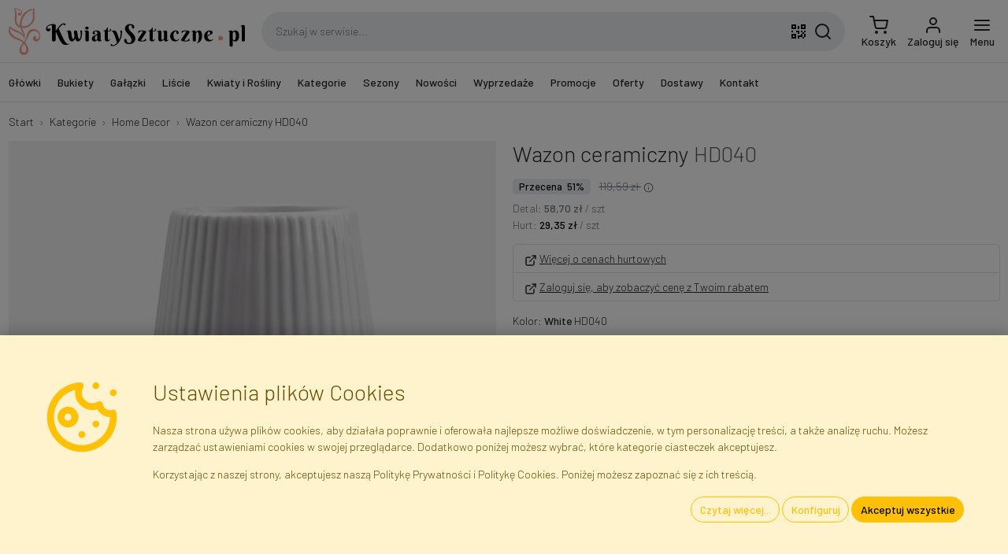

--- FILE ---
content_type: text/html; charset=utf-8
request_url: https://www.kwiatysztuczne.pl/kategorie/home-decor/hd040-wazon-ceramiczny/
body_size: 32906
content:

<!DOCTYPE html> <html lang="pl"> <head> <title>Wazon ceramiczny HD040 - Home Decor</title> <meta http-equiv="content-type" content="text/html; charset=UTF-8"> <meta http-equiv="X-UA-Compatible" content="IE=edge"> <meta name="viewport" content="width=device-width, initial-scale=1.0, maximum-scale=1.0, minimum-scale=1.0, user-scalable=no, target-densityDpi=device-dpi" /> <meta name="description" content="Faktor - Hurtownia Kwiatów i Roślin Sztucznych - Sklep Internetowy - Warszawa, Błonie"/> <meta name="robots" content="INDEX,FOLLOW"/> <meta name="google" content="notranslate"/> <link rel="canonical" href="/kategorie/home-decor/hd040-wazon-ceramiczny/" /> <link rel="apple-touch-icon" sizes="180x180" href="/static/img/favicon/apple-touch-icon.png"> <link rel="icon" type="image/png" sizes="32x32" href="/static/img/favicon/favicon-32x32.png"> <link rel="icon" type="image/png" sizes="16x16" href="/static/img/favicon/favicon-16x16.png"> <link rel="manifest" href="/static/img/favicon/site.webmanifest"> <link rel="mask-icon" href="/static/img/favicon/safari-pinned-tab.svg" color="#eeac9b"> <link rel="shortcut icon" href="/static/img/favicon/favicon.ico"> <meta name="msapplication-TileColor" content="#eeac9b"> <meta name="msapplication-config" content="/static/img/favicon/browserconfig.xml"> <meta name="theme-color" content="#ffffff"> <link rel="preconnect" href="https://fonts.googleapis.com"> <link rel="preconnect" href="https://fonts.gstatic.com" crossorigin> <link href="https://fonts.googleapis.com/css2?family=Barlow:wght@300;500&display=swap" rel="stylesheet"> <link rel="stylesheet" type="text/css" href="/static/dist/css/base.css?v=25.40.01"> <style>body {}</style> <script src="/jsi18n/?v=25.40.01"></script> <script src="/static/dist/js/app.js?v=25.40.01"></script> <script type="application/ld+json">
  {
    "@context": "https://schema.org/",
    "@type": "Product",
    "name": "Wazon ceramiczny",
    "productID": "HD040",
    "sku": "HD040",
    "mpn": "HD040",
    "image": "https://www.kwiatysztuczne.pl/media/gallery/product/20/89/wazon-ceramiczny_dab9-1380x1380.jpg",
    "description": "wazon ceramiczny",
    "url": "https://www.kwiatysztuczne.pl/kategorie/home-decor/hd040-wazon-ceramiczny/",
    "category": {
      "@type": "CategoryCode",
      "termCode": "HD",
      "name": "Home Decor",
      "url": "https://www.kwiatysztuczne.pl/kategorie/home-decor/"
    },
        "keywords": "biały, całoroczne",
    "brand": 
{
  "@context": "http://schema.org",
  "@type": "Organization",
  "name": "Faktor",
  "description": "Importer Kwiatów i Roślin Sztucznych",
  "legalName": "Faktor Polska sp. z. o.o.",
  "vatID": "PL5223259915",
  "url": "https://www.kwiatysztuczne.pl",
  "image": "https://www.kwiatysztuczne.pl/static/img/layout/faktor_polska_sp_zoo.jpg",
  "logo": "https://www.kwiatysztuczne.pl/static/img/layout/faktor.svg",
  "telephone": "+48226658888",
  "email": "info@faktor.pl",
  "address": {
    "@type": "PostalAddress",
    "addressCountry": "PL",
    "addressLocality": "Błonie",
    "postalCode": "05-870",
    "streetAddress": "Piorunów 13"
  },
  "brand": {
    "@context": "http://schema.org",
    "@type": "Organization",
    "name": "KwiatySztuczne.pl",
    "description": "Kwiaty i Rośliny Sztuczne · Hurtownia i Sklep Internetowy",
    "url": "https://www.kwiatysztuczne.pl",
    "logo": "https://www.kwiatysztuczne.pl/static/img/layout/kwiatysztuczne.svg",
    "telephone": "+48226658888",
    "email": "info@faktor.pl",
    "address": {
      "@type": "PostalAddress",
      "addressCountry": "PL",
      "addressLocality": "Błonie",
      "postalCode": "05-870",
      "streetAddress": "Piorunów 13"
    },
    "sameAs": [
        "https://www.facebook.com/kwiatysztuczne",
        "https://youtube.com/kwiatysztuczne"
    ]
  }
}
,
    "offers": {
      "@type": "Offer",
      "availability": "https://schema.org/OutOfStock",
      "itemCondition": "https://schema.org/NewCondition",
      "price": "58.70",
      "priceCurrency": "PLN"
    }
  }
</script> <script src="/static/catalogs/js/JsBarcode.ean-upc.min.js"></script> <script>
      // Init of dataLayer object
      window.gtmDataLayer = window.gtmDataLayer || [];
      window.userConfig = {
        'user_properties': {
          'is_authenticated': false,
          'is_staff': false,
          'is_b2b': false,
          'currency': 'PLN',
          'gross_prices': true,
        }
      }
      window.gtmConfig = {
        'url_passthrough': true,
        'ads_data_redaction': true,
        'page_title': '',
        ...window.userConfig
      };
      // this is for setting up standard GTM tag
      fire_gtm('set', window.gtmConfig);
      // this is for setting up custom GA tag via GTM
      // fire_gtm('event', 'gtm_config', gtmConfig);
      // Let's init default consent values...
      initConsent();
      // Default GTM tag with custom dataLayer object name, which is gtmDataLayer
      (function(w,d,s,l,i){w[l]=w[l]||[];w[l].push({'gtm.start':
      new Date().getTime(),event:'gtm.js'});var f=d.getElementsByTagName(s)[0],
      j=d.createElement(s),dl=l!='dataLayer'?'&l='+l:'';j.async=true;j.src=
      'https://www.googletagmanager.com/gtm.js?id='+i+dl;f.parentNode.insertBefore(j,f);
      })(window,document,'script','gtmDataLayer','GTM-KCW36S2');
    </script> <script id="action_queue" defer="defer">
    window.callActions = () => {
            fire_gtag4("event", "view_item", {"currency": "PLN", "value": "58.7046", "items": [{"item_id": "HD040", "item_name": "Wazon ceramiczny", "item_category": "Home Decor (HD)", "price": "58.7046", "quantity": 1}]});
    }
      window.addEventListener('consentUpdated', window.callActions);
</script> <script>
    var _paq = window._paq = window._paq || [];
    _paq.push(['enableLinkTracking']);
    _paq.push(['requireConsent']);
      _paq.push(['setVisitorId', '1488f9a3927345dd']);
    /* tracker methods like "setCustomDimension" should be called before "trackPageView" */
    /* paq.push(['trackPageView']); */
    (function () {
      _paq.push(['setTrackerUrl', 'https://integree.matomo.cloud/matomo.php']);
      _paq.push(['setSiteId', '1']);
      var d = document, g = d.createElement('script'), s = d.getElementsByTagName('script')[0];
      g.async = true;
      g.src = 'https://cdn.matomo.cloud/integree.matomo.cloud/matomo.js';
      s.parentNode.insertBefore(g, s);
    })();
  </script> </head> <body hx-ext="alpine-morph,loading-states,debug" data-csrf-token="JOkhgvRgEBEz5VTK38XFtmAl6BXJgkgLhhMGJbhsEjv2iIlPVWGCv4CMj3Lxqvex" class=""> <noscript> <iframe src="https://www.googletagmanager.com/ns.html?id=GTM-KCW36S2"
          height="0" width="0" style="display:none; visibility:hidden"></iframe> </noscript> <nav id="navbar-primary" class="navbar navbar-expand fixed-top shadow" x-data="navbar"> <form action="" method="post"> <input type="hidden" name="csrfmiddlewaretoken" value="JOkhgvRgEBEz5VTK38XFtmAl6BXJgkgLhhMGJbhsEjv2iIlPVWGCv4CMj3Lxqvex"> <input type="hidden" name="action" value=""/> <input type="hidden" name="value" value=""/> </form> <div class="container"> <a class="navbar-brand me-2" href="/"> <img src="/static/img/layout/kwiatysztuczne.svg" alt="Kwiaty i Rośliny Sztuczne · Hurtownia i Sklep Internetowy" width="300.0" height="60.0" class="img-fluid" /> </a> <div class="d-none d-lg-flex flex-fill mx-3 search-box" x-data="fakeSearchBox"> <input class="input-search" type="text" name="q" value="" autocomplete="off"
          placeholder="Szukaj w serwisie..." /> <button class="btn qrcode-scanner-btn mx-2" type="button"><svg xmlns="http://www.w3.org/2000/svg" width="24" height="24" viewBox="0 0 24 24"><path d="M3,11H5V13H3V11M11,5H13V9H11V5M9,11H13V15H11V13H9V11M15,11H17V13H19V11H21V13H19V15H21V19H19V21H17V19H13V21H11V17H15V15H17V13H15V11M19,19V15H17V19H19M15,3H21V9H15V3M17,5V7H19V5H17M3,3H9V9H3V3M5,5V7H7V5H5M3,15H9V21H3V15M5,17V19H7V17H5Z"/></svg></button> <button class="btn search-btn" type="button"><svg xmlns="http://www.w3.org/2000/svg" width="24" height="24" viewBox="0 0 24 24" fill="none" stroke="currentColor" stroke-width="2" stroke-linecap="round" stroke-linejoin="round"><circle cx="11" cy="11" r="8"/><line x1="21" y1="21" x2="16.65" y2="16.65"/></svg></button> </div> <ul class="navbar-nav ms-auto d-flex"> <li class="nav-item d-lg-none"> <a class="nav-link icon position-relative search-icon" href="#"> <div class="d-inline-block"> <svg xmlns="http://www.w3.org/2000/svg" width="24" height="24" viewBox="0 0 24 24" fill="none" stroke="currentColor" stroke-width="2" stroke-linecap="round" stroke-linejoin="round"><circle cx="11" cy="11" r="8"/><line x1="21" y1="21" x2="16.65" y2="16.65"/></svg> </div> </a> </li> <li class="nav-item"> <a id="cart_icon" class="nav-link icon lh-1" href="/cart/"
    > <div class="d-inline-block position-relative"> <svg xmlns="http://www.w3.org/2000/svg" width="24" height="24" viewBox="0 0 24 24" fill="none" stroke="currentColor" stroke-width="2" stroke-linecap="round" stroke-linejoin="round"><circle cx="9" cy="21" r="1"/><circle cx="20" cy="21" r="1"/><path d="M1 1h4l2.68 13.39a2 2 0 0 0 2 1.61h9.72a2 2 0 0 0 2-1.61L23 6H6"/></svg> </div> <span class="d-none d-lg-block">
      Koszyk
  </span> </a> </li> <li class="nav-item"> <a class="nav-link icon lh-1 login-link" href="/login/"> <div class="d-inline-block"> <svg xmlns="http://www.w3.org/2000/svg" width="24" height="24" viewBox="0 0 24 24" fill="none" stroke="currentColor" stroke-width="2" stroke-linecap="round" stroke-linejoin="round"><path d="M20 21v-2a4 4 0 0 0-4-4H8a4 4 0 0 0-4 4v2"/><circle cx="12" cy="7" r="4"/></svg> </div> <div class="d-none d-lg-block">
              Zaloguj się
            </div> </a> </li> <li class="nav-item "> <a class="nav-link icon lh-1" href="#" @click="$dispatch('show-offcanvas-menu', {ev: $event})"> <div class="d-inline-block"> <svg xmlns="http://www.w3.org/2000/svg" width="24" height="24" viewBox="0 0 24 24" fill="none" stroke="currentColor" stroke-width="2" stroke-linecap="round" stroke-linejoin="round"><line x1="3" y1="12" x2="21" y2="12"/><line x1="3" y1="6" x2="21" y2="6"/><line x1="3" y1="18" x2="21" y2="18"/></svg> </div> <div class="d-none d-lg-block">
              Menu
            </div> </a> </li> </ul> </div> </nav> <nav id="navbar-secondary" class="navbar navbar-expand-lg d-none d-lg-flex border-bottom"> <div class="container"> <div class="collapse navbar-collapse"> <ul class="navbar-nav me-auto mb-2 mb-lg-0" id="top-menu-nav" x-data> <li class="nav-item me-2"> <a href="/kategorie/glowki-kwiatowe/" class="nav-link" id="menu_item_87Iod"
            @click="$dispatch('show-offcanvas-menu', {ev: $event, elId:'menu_item_87Iod'})">
          Główki
        </a> <ul class="d-none"> <li> <a href="/kategorie/glowki-kwiatowe-amarylisy/" id="menu_item_EewML" data-qty="3">
    Amarylisy
  </a> </li> <li> <a href="/kategorie/glowki-kwiatowe-anturium/" id="menu_item_e8kLt" data-qty="3">
    Anturium
  </a> </li> <li> <a href="/kategorie/glowki-kwiatowe-chryzantemy/" id="menu_item_jXkzq" data-qty="19">
    Chryzantemy
  </a> </li> <li> <a href="/kategorie/glowki-kwiatowe-dalie/" id="menu_item_6CfJs" data-qty="4">
    Dalie
  </a> </li> <li> <a href="/kategorie/glowki-kwiatowe-gerbery/" id="menu_item_IbV7o" data-qty="2">
    Gerbery
  </a> </li> <li> <a href="/kategorie/glowki-kwiatowe-gozdziki/" id="menu_item_Q9O6F" data-qty="6">
    Goździki
  </a> </li> <li> <a href="/kategorie/glowki-hortensji/" id="menu_item_EQdHh" data-qty="6">
    Hortensje
  </a> </li> <li> <a href="/kategorie/glowki-kwiatowe-irysy/" id="menu_item_5fIw2" data-qty="1">
    Irysy
  </a> </li> <li> <a href="/kategorie/glowki-kwiatowe-kalle/" id="menu_item_4owz8" data-qty="8">
    Kalle
  </a> </li> <li> <a href="/kategorie/glowki-kwiatowe-lilie/" id="menu_item_dVgGP" data-qty="2">
    Lilie
  </a> </li> <li> <a href="/kategorie/glowki-kwiatowe-magnolie/" id="menu_item_UN05G" data-qty="3">
    Magnolie
  </a> </li> <li> <a href="/kategorie/glowki-peonii/" id="menu_item_G5OB6" data-qty="7">
    Peonie
  </a> </li> <li> <a href="/kategorie/glowki-kwiatowe-poinsecje/" id="menu_item_7xZbq" data-qty="12">
    Poinsecje
  </a> </li> <li> <a href="/kategorie/glowki-kwiatowe-roze-rozwiniete/" id="menu_item_S2IXu" data-qty="22">
    Róże Rozwinięte
  </a> </li> <li> <a href="/kategorie/glowki-kwiatowe-roze-w-paku/" id="menu_item_6zfsC" data-qty="11">
    Róże w Pąku
  </a> </li> <li> <a href="/kategorie/glowki-kwiatowe-stokrotki/" id="menu_item_y0azW" data-qty="1">
    Stokrotki
  </a> </li> <li> <a href="/kategorie/glowki-kwiatowe-storczyki/" id="menu_item_nHUFG" data-qty="3">
    Storczyki
  </a> </li> <li> <a href="/kategorie/glowki-kwiatowe-zonkile/" id="menu_item_xeVFv" data-qty="1">
    Żonkile
  </a> </li> <li> <a href="/kategorie/glowki-kwiatowe-inne/" id="menu_item_f0rW3" data-qty="9">
    Inne
  </a> </li> </ul> </li> <li class="nav-item me-2"> <a href="/kategorie/bukiety/" class="nav-link" id="menu_item_T8Di3"
            @click="$dispatch('show-offcanvas-menu', {ev: $event, elId:'menu_item_T8Di3'})">
          Bukiety
        </a> <ul class="d-none"> <li> <a href="/kategorie/bukiety-azalii/" id="menu_item_YsZMK" data-qty="1">
    Azalie
  </a> </li> <li> <a href="/kategorie/sztuczne-bukiety-bratkow/" id="menu_item_Y1Tck" data-qty="1">
    Bratki
  </a> </li> <li> <a href="/kategorie/bukiety-bzy/" id="menu_item_oXDsA" data-qty="1">
    Bzy
  </a> </li> <li> <a href="/kategorie/sztuczne-bukiety-chryzantemy/" id="menu_item_hVTe7" data-qty="8">
    Chryzantemy
  </a> </li> <li> <a href="/kategorie/bukiety-dalie/" id="menu_item_v3Ki5" data-qty="8">
    Dalie
  </a> </li> <li> <a href="/kategorie/bukiety-fiolkow/" id="menu_item_apAIL" data-qty="2">
    Fiołki
  </a> </li> <li> <a href="/kategorie/sztuczne-bukiety-gerbery/" id="menu_item_LCCV2" data-qty="1">
    Gerbery
  </a> </li> <li> <a href="/kategorie/bukiety-gozdziki/" id="menu_item_OPoUs" data-qty="10">
    Goździki
  </a> </li> <li> <a href="/kategorie/bukiety-hortensji/" id="menu_item_qabHF" data-qty="6">
    Hortensje
  </a> </li> <li> <a href="/kategorie/bukiety-kamelii/" id="menu_item_hngfF" data-qty="7">
    Kamelie
  </a> </li> <li> <a href="/kategorie/bukiety-krokusy/" id="menu_item_i9oWS" data-qty="1">
    Krokusy
  </a> </li> <li> <a href="/kategorie/bukiety-lilie/" id="menu_item_7uZMl" data-qty="4">
    Lilie
  </a> </li> <li> <a href="/kategorie/bukiety-magnolii/" id="menu_item_9lVfc" data-qty="2">
    Magnolie
  </a> </li> <li> <a href="/kategorie/sztuczne-bukiety-mieczykow/" id="menu_item_cEMwl" data-qty="1">
    Mieczyki
  </a> </li> <li> <a href="/kategorie/bukiety-ostrozek/" id="menu_item_5xhRn" data-qty="3">
    Ostróżki
  </a> </li> <li> <a href="/kategorie/bukiety-peonie/" id="menu_item_imqIQ" data-qty="8">
    Peonie
  </a> </li> <li> <a href="/kategorie/bukiety-poinsecje/" id="menu_item_j6ApV" data-qty="12">
    Poinsecje
  </a> </li> <li> <a href="/kategorie/sztuczne-bukiety-roze/" id="menu_item_Hi1ng" data-qty="34">
    Róże
  </a> </li> <li> <a href="/kategorie/bukiety-sloneczniki/" id="menu_item_b4ufy" data-qty="3">
    Słoneczniki
  </a> </li> <li> <a href="/kategorie/bukiety-stokrotki/" id="menu_item_MYC5l" data-qty="1">
    Stokrotki
  </a> </li> <li> <a href="/kategorie/bukiety-storczyki/" id="menu_item_9NvOG" data-qty="1">
    Storczyki
  </a> </li> <li> <a href="/kategorie/bukiety-tulipany/" id="menu_item_FylE1" data-qty="16">
    Tulipany
  </a> </li> <li> <a href="/kategorie/bukiety-zonkile/" id="menu_item_itWay" data-qty="4">
    Żonkile
  </a> </li> <li> <a href="/kategorie/bukiety-wielokwiatowe/" id="menu_item_pPjX4" data-qty="15">
    Wielokwiatowe
  </a> </li> <li> <a href="/kategorie/bukiety-inne/" id="menu_item_tR0nt" data-qty="79">
    Inne
  </a> </li> </ul> </li> <li class="nav-item me-2"> <a href="/kategorie/galazki-kwiatowe/" class="nav-link" id="menu_item_ounz2"
            @click="$dispatch('show-offcanvas-menu', {ev: $event, elId:'menu_item_ounz2'})">
          Gałązki
        </a> <ul class="d-none"> <li> <a href="/kategorie/galazki-bzu/" id="menu_item_Kz4YG" data-qty="3">
    Bzy
  </a> </li> <li> <a href="/kategorie/galazki-chabrow/" id="menu_item_z46a9" data-qty="4">
    Chabry
  </a> </li> <li> <a href="/kategorie/galazki-chryzantem/" id="menu_item_8jNMu" data-qty="6">
    Chryzantemy
  </a> </li> <li> <a href="/kategorie/galazki-dalii/" id="menu_item_8bmzU" data-qty="9">
    Dalie
  </a> </li> <li> <a href="/kategorie/galazki-forsycji/" id="menu_item_6FTlS" data-qty="3">
    Forsycje
  </a> </li> <li> <a href="/kategorie/galazki-frezji/" id="menu_item_QwFmR" data-qty="1">
    Frezje
  </a> </li> <li> <a href="/kategorie/galazki-gerber/" id="menu_item_87yrv" data-qty="3">
    Gerbery
  </a> </li> <li> <a href="/kategorie/galazki-gozdzikow/" id="menu_item_C1PvU" data-qty="7">
    Goździki
  </a> </li> <li> <a href="/kategorie/galazki-hortensji/" id="menu_item_DR1fL" data-qty="13">
    Hortensje
  </a> </li> <li> <a href="/kategorie/galazki-irysow/" id="menu_item_zsLH7" data-qty="2">
    Irysy
  </a> </li> <li> <a href="/kategorie/galazki-kalli/" id="menu_item_sbePs" data-qty="4">
    Kalle
  </a> </li> <li> <a href="/kategorie/galazki-ostrozek/" id="menu_item_wGsYW" data-qty="2">
    Ostróżki
  </a> </li> <li> <a href="/kategorie/galazki-lilii/" id="menu_item_kBfh5" data-qty="1">
    Lilie
  </a> </li> <li> <a href="/kategorie/galazki-magnolii/" id="menu_item_mEcDj" data-qty="3">
    Magnolie
  </a> </li> <li> <a href="/kategorie/galazki-makow/" id="menu_item_aFfcv" data-qty="6">
    Maki
  </a> </li> <li> <a href="/kategorie/galazki-mieczykow/" id="menu_item_STqKA" data-qty="8">
    Mieczyki
  </a> </li> <li> <a href="/kategorie/galazki-peonii/" id="menu_item_yHyfU" data-qty="8">
    Peonie
  </a> </li> <li> <a href="/kategorie/galazki-poinsecji/" id="menu_item_B7hQ0" data-qty="13">
    Poinsecje
  </a> </li> <li> <a href="/kategorie/galazki-roz/" id="menu_item_Gufw2" data-qty="40">
    Róże
  </a> </li> <li> <a href="/kategorie/galazki-slonecznikow/" id="menu_item_8jBqj" data-qty="8">
    Słoneczniki
  </a> </li> <li> <a href="/kategorie/galazki-stokrotek/" id="menu_item_jxlTP" data-qty="6">
    Stokrotki
  </a> </li> <li> <a href="/kategorie/galazki-storczykow/" id="menu_item_S7vKG" data-qty="20">
    Storczyki
  </a> </li> <li> <a href="/kategorie/galazki-tulipanow/" id="menu_item_9yNxJ" data-qty="7">
    Tulipany
  </a> </li> <li> <a href="/kategorie/galazki-zonkili/" id="menu_item_3prvs" data-qty="3">
    Żonkile
  </a> </li> <li> <a href="/kategorie/inne-galazki-kwiatowe/" id="menu_item_ULCEW" data-qty="84">
    Inne
  </a> </li> </ul> </li> <li class="nav-item me-2"> <a href="/kategorie/wszystkie-liscie/" class="nav-link" id="menu_item_NXxiv"
            @click="$dispatch('show-offcanvas-menu', {ev: $event, elId:'menu_item_NXxiv'})">
          Liście
        </a> <ul class="d-none"> <li> <a href="/kategorie/liscie-pojedyncze/" id="menu_item_WZ49m" data-qty="77">
    Liście Pojedyncze
  </a> </li> <li> <a href="/kategorie/liscie-jedynki-1x5/" id="menu_item_HgvFH" data-qty="33">
    Liście &quot;Jedynki&quot; (1x5)
  </a> </li> <li> <a href="/kategorie/liscie-trojki-3x5/" id="menu_item_A0GkZ" data-qty="32">
    Liście &quot;Trójki&quot; (3x5)
  </a> </li> <li> <a href="/kategorie/liscie-piatki-5x5/" id="menu_item_u4I7P" data-qty="9">
    Liście &quot;Piątki&quot; 5x5
  </a> </li> <li> <a href="/kategorie/sztuczne-liscie-inne/" id="menu_item_MJJZV" data-qty="63">
    Liście Inne
  </a> </li> </ul> </li> <li class="nav-item me-2"> <a href="/kategorie/kwiaty-i-rosliny-sztuczne/" class="nav-link" id="menu_item_EOgp5"
            @click="$dispatch('show-offcanvas-menu', {ev: $event, elId:'menu_item_EOgp5'})">
          Kwiaty i Rośliny
        </a> <ul class="d-none"> <li> <a href="/kategorie/bukiety/" id="menu_item_gLjnX" data-qty="238">
    Bukiety
  </a> <ul> <li> <a href="/kategorie/bukiety-azalii/" id="menu_item_1cEXq" data-qty="1">
    Azalie
  </a> </li> <li> <a href="/kategorie/sztuczne-bukiety-bratkow/" id="menu_item_Rac0l" data-qty="1">
    Bratki
  </a> </li> <li> <a href="/kategorie/bukiety-bzy/" id="menu_item_X4lgG" data-qty="1">
    Bzy
  </a> </li> <li> <a href="/kategorie/sztuczne-bukiety-chryzantemy/" id="menu_item_62N6v" data-qty="8">
    Chryzantemy
  </a> </li> <li> <a href="/kategorie/bukiety-dalie/" id="menu_item_xOjAF" data-qty="8">
    Dalie
  </a> </li> <li> <a href="/kategorie/bukiety-fiolkow/" id="menu_item_CUVD9" data-qty="2">
    Fiołki
  </a> </li> <li> <a href="/kategorie/sztuczne-bukiety-gerbery/" id="menu_item_pmMwe" data-qty="1">
    Gerbery
  </a> </li> <li> <a href="/kategorie/bukiety-gozdziki/" id="menu_item_tf2lW" data-qty="10">
    Goździki
  </a> </li> <li> <a href="/kategorie/bukiety-hortensji/" id="menu_item_3LApv" data-qty="6">
    Hortensje
  </a> </li> <li> <a href="/kategorie/bukiety-kamelii/" id="menu_item_B0mNc" data-qty="7">
    Kamelie
  </a> </li> <li> <a href="/kategorie/bukiety-krokusy/" id="menu_item_i7UUU" data-qty="1">
    Krokusy
  </a> </li> <li> <a href="/kategorie/bukiety-lilie/" id="menu_item_JbMug" data-qty="4">
    Lilie
  </a> </li> <li> <a href="/kategorie/bukiety-magnolii/" id="menu_item_1YsWx" data-qty="2">
    Magnolie
  </a> </li> <li> <a href="/kategorie/sztuczne-bukiety-mieczykow/" id="menu_item_5kYu2" data-qty="1">
    Mieczyki
  </a> </li> <li> <a href="/kategorie/bukiety-ostrozek/" id="menu_item_gaGC3" data-qty="3">
    Ostróżki
  </a> </li> <li> <a href="/kategorie/bukiety-peonie/" id="menu_item_iBl2M" data-qty="8">
    Peonie
  </a> </li> <li> <a href="/kategorie/bukiety-poinsecje/" id="menu_item_ZiXdp" data-qty="12">
    Poinsecje
  </a> </li> <li> <a href="/kategorie/sztuczne-bukiety-roze/" id="menu_item_QwzWn" data-qty="34">
    Róże
  </a> </li> <li> <a href="/kategorie/bukiety-sloneczniki/" id="menu_item_739Vi" data-qty="3">
    Słoneczniki
  </a> </li> <li> <a href="/kategorie/bukiety-stokrotki/" id="menu_item_vkLln" data-qty="1">
    Stokrotki
  </a> </li> <li> <a href="/kategorie/bukiety-storczyki/" id="menu_item_Cuy5w" data-qty="1">
    Storczyki
  </a> </li> <li> <a href="/kategorie/bukiety-tulipany/" id="menu_item_BGdyz" data-qty="16">
    Tulipany
  </a> </li> <li> <a href="/kategorie/bukiety-zonkile/" id="menu_item_EuRLb" data-qty="4">
    Żonkile
  </a> </li> <li> <a href="/kategorie/bukiety-wielokwiatowe/" id="menu_item_AirAv" data-qty="15">
    Wielokwiatowe
  </a> </li> <li> <a href="/kategorie/bukiety-inne/" id="menu_item_QaHxH" data-qty="79">
    Inne
  </a> </li> </ul> </li> <li> <a href="/kategorie/drzewa/" id="menu_item_lMvE7" data-qty="23">
    Drzewa
  </a> </li> <li> <a href="/kategorie/galezie-drzew/" id="menu_item_pmUYg" data-qty="93">
    Gałązki Drzew i Krzewów
  </a> </li> <li> <a href="/kategorie/galazki-kwiatowe/" id="menu_item_7i5VS" data-qty="268">
    Gałązki Kwiatowe
  </a> <ul> <li> <a href="/kategorie/galazki-bzu/" id="menu_item_cEZRD" data-qty="3">
    Bzy
  </a> </li> <li> <a href="/kategorie/galazki-chabrow/" id="menu_item_Nlbcw" data-qty="4">
    Chabry
  </a> </li> <li> <a href="/kategorie/galazki-chryzantem/" id="menu_item_rzRH8" data-qty="6">
    Chryzantemy
  </a> </li> <li> <a href="/kategorie/galazki-dalii/" id="menu_item_cfCwo" data-qty="9">
    Dalie
  </a> </li> <li> <a href="/kategorie/galazki-forsycji/" id="menu_item_wE5EP" data-qty="3">
    Forsycje
  </a> </li> <li> <a href="/kategorie/galazki-frezji/" id="menu_item_kb8Sq" data-qty="1">
    Frezje
  </a> </li> <li> <a href="/kategorie/galazki-gerber/" id="menu_item_zI8ec" data-qty="3">
    Gerbery
  </a> </li> <li> <a href="/kategorie/galazki-gozdzikow/" id="menu_item_4tFUN" data-qty="7">
    Goździki
  </a> </li> <li> <a href="/kategorie/galazki-hortensji/" id="menu_item_hiQ62" data-qty="13">
    Hortensje
  </a> </li> <li> <a href="/kategorie/galazki-irysow/" id="menu_item_HiBvL" data-qty="2">
    Irysy
  </a> </li> <li> <a href="/kategorie/galazki-kalli/" id="menu_item_9Ufv1" data-qty="4">
    Kalle
  </a> </li> <li> <a href="/kategorie/galazki-ostrozek/" id="menu_item_7K8fr" data-qty="2">
    Ostróżki
  </a> </li> <li> <a href="/kategorie/galazki-lilii/" id="menu_item_t53ZP" data-qty="1">
    Lilie
  </a> </li> <li> <a href="/kategorie/galazki-magnolii/" id="menu_item_09bIJ" data-qty="3">
    Magnolie
  </a> </li> <li> <a href="/kategorie/galazki-makow/" id="menu_item_f9vj1" data-qty="6">
    Maki
  </a> </li> <li> <a href="/kategorie/galazki-mieczykow/" id="menu_item_p5epD" data-qty="8">
    Mieczyki
  </a> </li> <li> <a href="/kategorie/galazki-peonii/" id="menu_item_fUbxu" data-qty="8">
    Peonie
  </a> </li> <li> <a href="/kategorie/galazki-poinsecji/" id="menu_item_aXUPQ" data-qty="13">
    Poinsecje
  </a> </li> <li> <a href="/kategorie/galazki-roz/" id="menu_item_0Qu0A" data-qty="40">
    Róże
  </a> </li> <li> <a href="/kategorie/galazki-slonecznikow/" id="menu_item_jNXCG" data-qty="8">
    Słoneczniki
  </a> </li> <li> <a href="/kategorie/galazki-stokrotek/" id="menu_item_IxjNW" data-qty="6">
    Stokrotki
  </a> </li> <li> <a href="/kategorie/galazki-storczykow/" id="menu_item_D6Fou" data-qty="20">
    Storczyki
  </a> </li> <li> <a href="/kategorie/galazki-tulipanow/" id="menu_item_TF0pT" data-qty="7">
    Tulipany
  </a> </li> <li> <a href="/kategorie/galazki-zonkili/" id="menu_item_NzzH2" data-qty="3">
    Żonkile
  </a> </li> <li> <a href="/kategorie/inne-galazki-kwiatowe/" id="menu_item_PNpOj" data-qty="84">
    Inne
  </a> </li> </ul> </li> <li> <a href="/kategorie/glowki-kwiatowe/" id="menu_item_mwovk" data-qty="123">
    Główki Kwiatowe
  </a> <ul> <li> <a href="/kategorie/glowki-kwiatowe-amarylisy/" id="menu_item_HAzLZ" data-qty="3">
    Amarylisy
  </a> </li> <li> <a href="/kategorie/glowki-kwiatowe-anturium/" id="menu_item_afzOZ" data-qty="3">
    Anturium
  </a> </li> <li> <a href="/kategorie/glowki-kwiatowe-chryzantemy/" id="menu_item_2dbDV" data-qty="19">
    Chryzantemy
  </a> </li> <li> <a href="/kategorie/glowki-kwiatowe-dalie/" id="menu_item_Mofpu" data-qty="4">
    Dalie
  </a> </li> <li> <a href="/kategorie/glowki-kwiatowe-gerbery/" id="menu_item_V3XrX" data-qty="2">
    Gerbery
  </a> </li> <li> <a href="/kategorie/glowki-kwiatowe-gozdziki/" id="menu_item_hTOKb" data-qty="6">
    Goździki
  </a> </li> <li> <a href="/kategorie/glowki-hortensji/" id="menu_item_ngeh4" data-qty="6">
    Hortensje
  </a> </li> <li> <a href="/kategorie/glowki-kwiatowe-irysy/" id="menu_item_NCYir" data-qty="1">
    Irysy
  </a> </li> <li> <a href="/kategorie/glowki-kwiatowe-kalle/" id="menu_item_JfBJa" data-qty="8">
    Kalle
  </a> </li> <li> <a href="/kategorie/glowki-kwiatowe-lilie/" id="menu_item_MU9UE" data-qty="2">
    Lilie
  </a> </li> <li> <a href="/kategorie/glowki-kwiatowe-magnolie/" id="menu_item_aEOdB" data-qty="3">
    Magnolie
  </a> </li> <li> <a href="/kategorie/glowki-peonii/" id="menu_item_9a7II" data-qty="7">
    Peonie
  </a> </li> <li> <a href="/kategorie/glowki-kwiatowe-poinsecje/" id="menu_item_SuNw4" data-qty="12">
    Poinsecje
  </a> </li> <li> <a href="/kategorie/glowki-kwiatowe-roze-rozwiniete/" id="menu_item_J13Te" data-qty="22">
    Róże Rozwinięte
  </a> </li> <li> <a href="/kategorie/glowki-kwiatowe-roze-w-paku/" id="menu_item_khKa7" data-qty="11">
    Róże w Pąku
  </a> </li> <li> <a href="/kategorie/glowki-kwiatowe-stokrotki/" id="menu_item_Pzyi3" data-qty="1">
    Stokrotki
  </a> </li> <li> <a href="/kategorie/glowki-kwiatowe-storczyki/" id="menu_item_uW8vo" data-qty="3">
    Storczyki
  </a> </li> <li> <a href="/kategorie/glowki-kwiatowe-zonkile/" id="menu_item_G5R9b" data-qty="1">
    Żonkile
  </a> </li> <li> <a href="/kategorie/glowki-kwiatowe-inne/" id="menu_item_yjdfh" data-qty="9">
    Inne
  </a> </li> </ul> </li> <li> <a href="/kategorie/liscie-i-galazki/" id="menu_item_tv8ke" data-qty="329">
    Liście i Gałązki
  </a> <ul> <li> <a href="/kategorie/asparagusy-i-paprocie/" id="menu_item_aBVJe" data-qty="19">
    Asparagusy i Paprocie
  </a> </li> <li> <a href="/kategorie/bazie/" id="menu_item_nbU1O" data-qty="8">
    Bazie
  </a> </li> <li> <a href="/kategorie/borowki/" id="menu_item_6bBup" data-qty="12">
    Borówki
  </a> </li> <li> <a href="/kategorie/galazki-iglaste/" id="menu_item_E8Yy7" data-qty="21">
    Gałązki Iglaste
  </a> </li> <li> <a href="/kategorie/galazki-lisciaste/" id="menu_item_AWDDH" data-qty="81">
    Gałązki Liściaste
  </a> </li> <li> <a href="/kategorie/galazki-ozdobne/" id="menu_item_QoYH6" data-qty="83">
    Gałązki Ozdobne
  </a> </li> <li> <a href="/kategorie/liscie/" id="menu_item_VQtrh" data-qty="78">
    Liście Pojedyncze
  </a> </li> <li> <a href="/kategorie/trawy/" id="menu_item_XUTWi" data-qty="13">
    Trawy
  </a> </li> <li> <a href="/kategorie/liscie-i-galazki-inne/" id="menu_item_zbdUI" data-qty="4">
    Inne
  </a> </li> </ul> </li> <li> <a href="/kategorie/sztuczne-lodygi-i-sztuczne-stelaze/" id="menu_item_HJOxB" data-qty="20">
    Łodygi i Stelaże
  </a> <ul> <li> <a href="/kategorie/lodygi-kwiatowe/" id="menu_item_kBjYy" data-qty="12">
    Łodygi Kwiatowe
  </a> </li> <li> <a href="/kategorie/podstawy-bukietow/" id="menu_item_pGMLB" data-qty="7">
    Podstawy Bukietów
  </a> </li> </ul> </li> <li> <a href="/kategorie/sztuczne-panele-roslinne/" id="menu_item_qKPZH" data-qty="6">
    Panele i Maty Roślinne
  </a> </li> <li> <a href="/kategorie/platki-kwiatowe/" id="menu_item_pY1ec" data-qty="11">
    Płatki Kwiatowe
  </a> </li> <li> <a href="/kategorie/pnacza-i-girlandy/" id="menu_item_c65ek" data-qty="49">
    Pnącza i Girlandy
  </a> <ul> <li> <a href="/kategorie/girlandy/" id="menu_item_U5HGO" data-qty="36">
    Girlandy
  </a> </li> <li> <a href="/kategorie/pnacza/" id="menu_item_uomIN" data-qty="12">
    Pnącza
  </a> </li> </ul> </li> <li> <a href="/kategorie/podklady-zielone/" id="menu_item_ryvSI" data-qty="21">
    Podkłady Zielone
  </a> </li> <li> <a href="/kategorie/rosliny-doniczkowe/" id="menu_item_isGJK" data-qty="58">
    Rośliny Doniczkowe
  </a> <ul> <li> <a href="/kategorie/rosliny-doniczkowe-kwitnace/" id="menu_item_vgKiX" data-qty="3">
    Rośliny Kwitnące
  </a> </li> <li> <a href="/kategorie/rosliny-doniczkowe-zielone/" id="menu_item_8rppD" data-qty="48">
    Rośliny Zielone
  </a> </li> </ul> </li> <li> <a href="/kategorie/stroiki-na-swieczki/" id="menu_item_3tuU7" data-qty="11">
    Stroiki na Świeczkę
  </a> </li> <li> <a href="/kategorie/sztuczne-trawy-ozdobne/" id="menu_item_96hfK" data-qty="10">
    Trawy Ozdobne
  </a> </li> <li> <a href="/kategorie/sztuczne-wianki-i-kule/" id="menu_item_TQJ9r" data-qty="25">
    Wianki i Kule
  </a> </li> <li> <a href="/kategorie/wszystkie-liscie/" id="menu_item_2eZNz" data-qty="214">
    Liście
  </a> <ul> <li> <a href="/kategorie/liscie-pojedyncze/" id="menu_item_WdtZd" data-qty="77">
    Liście Pojedyncze
  </a> </li> <li> <a href="/kategorie/liscie-jedynki-1x5/" id="menu_item_K3jWv" data-qty="33">
    Liście &quot;Jedynki&quot; (1x5)
  </a> </li> <li> <a href="/kategorie/liscie-trojki-3x5/" id="menu_item_IbVoq" data-qty="32">
    Liście &quot;Trójki&quot; (3x5)
  </a> </li> <li> <a href="/kategorie/liscie-piatki-5x5/" id="menu_item_aI1ug" data-qty="9">
    Liście &quot;Piątki&quot; 5x5
  </a> </li> <li> <a href="/kategorie/sztuczne-liscie-inne/" id="menu_item_55rdY" data-qty="63">
    Liście Inne
  </a> </li> </ul> </li> <li> <a href="/kategorie/dodatki-wypelniacze/" id="menu_item_xp7uF" data-qty="99">
    Dodatki i wypełniacze
  </a> <ul> <li> <a href="/kategorie/dodatki-na-piku/" id="menu_item_rolrT" data-qty="3">
    Dodatki na piku
  </a> </li> </ul> </li> <li> <a href="/kategorie/sztuczna-zielen/" id="menu_item_LyMmt" data-qty="235">
    Zieleń
  </a> <ul> <li> <a href="/kategorie/girlandy-i-rosliny-zwisajace/" id="menu_item_bUxbA" data-qty="25">
    Girlandy i Rośliny Zwisające
  </a> </li> <li> <a href="/kategorie/sztuczne-galezie-drzew/" id="menu_item_4RKQe" data-qty="20">
    Gałęzie Drzew
  </a> </li> <li> <a href="/kategorie/sztuczne-liscie/" id="menu_item_DCnJr" data-qty="98">
    Liście
  </a> </li> <li> <a href="/kategorie/sztuczne-zielone-dodatki/" id="menu_item_aAwNa" data-qty="69">
    Zielone Dodatki
  </a> </li> <li> <a href="/kategorie/sztuczne-wianki-i-kupe/" id="menu_item_52eKo" data-qty="16">
    Wianki i Kule
  </a> </li> <li> <a href="/kategorie/sztuczne-rosliny-w-doniczkach/" id="menu_item_8Z2Oi" data-qty="7">
    Rośliny w Doniczkach
  </a> </li> </ul> </li> </ul> </li> <li class="nav-item me-2"> <a href="/kategorie/" class="nav-link" id="menu_item_I9UqI"
            @click="$dispatch('show-offcanvas-menu', {ev: $event, elId:'menu_item_I9UqI'})">
          Kategorie
        </a> <ul class="d-none"> <li> <a href="/kategorie/kwiaty-i-rosliny-sztuczne/" id="menu_item_Pgfcx" data-qty="1836">
    Kwiaty i Rośliny
  </a> <ul> <li> <a href="/kategorie/bukiety/" id="menu_item_xesmd" data-qty="238">
    Bukiety
  </a> <ul> <li> <a href="/kategorie/bukiety-azalii/" id="menu_item_41TTK" data-qty="1">
    Azalie
  </a> </li> <li> <a href="/kategorie/sztuczne-bukiety-bratkow/" id="menu_item_D9Q1R" data-qty="1">
    Bratki
  </a> </li> <li> <a href="/kategorie/bukiety-bzy/" id="menu_item_4EKzd" data-qty="1">
    Bzy
  </a> </li> <li> <a href="/kategorie/sztuczne-bukiety-chryzantemy/" id="menu_item_vwvdc" data-qty="8">
    Chryzantemy
  </a> </li> <li> <a href="/kategorie/bukiety-dalie/" id="menu_item_OUYQq" data-qty="8">
    Dalie
  </a> </li> <li> <a href="/kategorie/bukiety-fiolkow/" id="menu_item_jAY9g" data-qty="2">
    Fiołki
  </a> </li> <li> <a href="/kategorie/sztuczne-bukiety-gerbery/" id="menu_item_4iDBP" data-qty="1">
    Gerbery
  </a> </li> <li> <a href="/kategorie/bukiety-gozdziki/" id="menu_item_QPa1v" data-qty="10">
    Goździki
  </a> </li> <li> <a href="/kategorie/bukiety-hortensji/" id="menu_item_Od4dq" data-qty="6">
    Hortensje
  </a> </li> <li> <a href="/kategorie/bukiety-kamelii/" id="menu_item_YRqsQ" data-qty="7">
    Kamelie
  </a> </li> <li> <a href="/kategorie/bukiety-krokusy/" id="menu_item_PcTde" data-qty="1">
    Krokusy
  </a> </li> <li> <a href="/kategorie/bukiety-lilie/" id="menu_item_ub6Zy" data-qty="4">
    Lilie
  </a> </li> <li> <a href="/kategorie/bukiety-magnolii/" id="menu_item_pxakV" data-qty="2">
    Magnolie
  </a> </li> <li> <a href="/kategorie/sztuczne-bukiety-mieczykow/" id="menu_item_yYNfR" data-qty="1">
    Mieczyki
  </a> </li> <li> <a href="/kategorie/bukiety-ostrozek/" id="menu_item_f5syX" data-qty="3">
    Ostróżki
  </a> </li> <li> <a href="/kategorie/bukiety-peonie/" id="menu_item_wiRCq" data-qty="8">
    Peonie
  </a> </li> <li> <a href="/kategorie/bukiety-poinsecje/" id="menu_item_22vbS" data-qty="12">
    Poinsecje
  </a> </li> <li> <a href="/kategorie/sztuczne-bukiety-roze/" id="menu_item_zsErI" data-qty="34">
    Róże
  </a> </li> <li> <a href="/kategorie/bukiety-sloneczniki/" id="menu_item_C05it" data-qty="3">
    Słoneczniki
  </a> </li> <li> <a href="/kategorie/bukiety-stokrotki/" id="menu_item_zacKI" data-qty="1">
    Stokrotki
  </a> </li> <li> <a href="/kategorie/bukiety-storczyki/" id="menu_item_H0DTx" data-qty="1">
    Storczyki
  </a> </li> <li> <a href="/kategorie/bukiety-tulipany/" id="menu_item_CpSjM" data-qty="16">
    Tulipany
  </a> </li> <li> <a href="/kategorie/bukiety-zonkile/" id="menu_item_mJfaE" data-qty="4">
    Żonkile
  </a> </li> <li> <a href="/kategorie/bukiety-wielokwiatowe/" id="menu_item_qrmTW" data-qty="15">
    Wielokwiatowe
  </a> </li> <li> <a href="/kategorie/bukiety-inne/" id="menu_item_H4Atx" data-qty="79">
    Inne
  </a> </li> </ul> </li> <li> <a href="/kategorie/drzewa/" id="menu_item_dRHZy" data-qty="23">
    Drzewa
  </a> </li> <li> <a href="/kategorie/galezie-drzew/" id="menu_item_2QLOD" data-qty="93">
    Gałązki Drzew i Krzewów
  </a> </li> <li> <a href="/kategorie/galazki-kwiatowe/" id="menu_item_cNNaJ" data-qty="268">
    Gałązki Kwiatowe
  </a> <ul> <li> <a href="/kategorie/galazki-bzu/" id="menu_item_mxzL0" data-qty="3">
    Bzy
  </a> </li> <li> <a href="/kategorie/galazki-chabrow/" id="menu_item_6u1ZH" data-qty="4">
    Chabry
  </a> </li> <li> <a href="/kategorie/galazki-chryzantem/" id="menu_item_HoDOQ" data-qty="6">
    Chryzantemy
  </a> </li> <li> <a href="/kategorie/galazki-dalii/" id="menu_item_llaKQ" data-qty="9">
    Dalie
  </a> </li> <li> <a href="/kategorie/galazki-forsycji/" id="menu_item_V942d" data-qty="3">
    Forsycje
  </a> </li> <li> <a href="/kategorie/galazki-frezji/" id="menu_item_h7l2v" data-qty="1">
    Frezje
  </a> </li> <li> <a href="/kategorie/galazki-gerber/" id="menu_item_WAEDe" data-qty="3">
    Gerbery
  </a> </li> <li> <a href="/kategorie/galazki-gozdzikow/" id="menu_item_Pf1R9" data-qty="7">
    Goździki
  </a> </li> <li> <a href="/kategorie/galazki-hortensji/" id="menu_item_ZCcGc" data-qty="13">
    Hortensje
  </a> </li> <li> <a href="/kategorie/galazki-irysow/" id="menu_item_lLmYq" data-qty="2">
    Irysy
  </a> </li> <li> <a href="/kategorie/galazki-kalli/" id="menu_item_zcPp1" data-qty="4">
    Kalle
  </a> </li> <li> <a href="/kategorie/galazki-ostrozek/" id="menu_item_p4Bli" data-qty="2">
    Ostróżki
  </a> </li> <li> <a href="/kategorie/galazki-lilii/" id="menu_item_9IHSF" data-qty="1">
    Lilie
  </a> </li> <li> <a href="/kategorie/galazki-magnolii/" id="menu_item_i36In" data-qty="3">
    Magnolie
  </a> </li> <li> <a href="/kategorie/galazki-makow/" id="menu_item_2owbW" data-qty="6">
    Maki
  </a> </li> <li> <a href="/kategorie/galazki-mieczykow/" id="menu_item_g6DLt" data-qty="8">
    Mieczyki
  </a> </li> <li> <a href="/kategorie/galazki-peonii/" id="menu_item_FOb2X" data-qty="8">
    Peonie
  </a> </li> <li> <a href="/kategorie/galazki-poinsecji/" id="menu_item_gBqAt" data-qty="13">
    Poinsecje
  </a> </li> <li> <a href="/kategorie/galazki-roz/" id="menu_item_jUtKo" data-qty="40">
    Róże
  </a> </li> <li> <a href="/kategorie/galazki-slonecznikow/" id="menu_item_x57zZ" data-qty="8">
    Słoneczniki
  </a> </li> <li> <a href="/kategorie/galazki-stokrotek/" id="menu_item_gGPXs" data-qty="6">
    Stokrotki
  </a> </li> <li> <a href="/kategorie/galazki-storczykow/" id="menu_item_Yeugm" data-qty="20">
    Storczyki
  </a> </li> <li> <a href="/kategorie/galazki-tulipanow/" id="menu_item_sBjBT" data-qty="7">
    Tulipany
  </a> </li> <li> <a href="/kategorie/galazki-zonkili/" id="menu_item_4KJv1" data-qty="3">
    Żonkile
  </a> </li> <li> <a href="/kategorie/inne-galazki-kwiatowe/" id="menu_item_f8QUF" data-qty="84">
    Inne
  </a> </li> </ul> </li> <li> <a href="/kategorie/glowki-kwiatowe/" id="menu_item_BUQ6W" data-qty="123">
    Główki Kwiatowe
  </a> <ul> <li> <a href="/kategorie/glowki-kwiatowe-amarylisy/" id="menu_item_xjCFS" data-qty="3">
    Amarylisy
  </a> </li> <li> <a href="/kategorie/glowki-kwiatowe-anturium/" id="menu_item_Arx1T" data-qty="3">
    Anturium
  </a> </li> <li> <a href="/kategorie/glowki-kwiatowe-chryzantemy/" id="menu_item_sC0bQ" data-qty="19">
    Chryzantemy
  </a> </li> <li> <a href="/kategorie/glowki-kwiatowe-dalie/" id="menu_item_BOfRD" data-qty="4">
    Dalie
  </a> </li> <li> <a href="/kategorie/glowki-kwiatowe-gerbery/" id="menu_item_O2i8B" data-qty="2">
    Gerbery
  </a> </li> <li> <a href="/kategorie/glowki-kwiatowe-gozdziki/" id="menu_item_DIXWR" data-qty="6">
    Goździki
  </a> </li> <li> <a href="/kategorie/glowki-hortensji/" id="menu_item_z42Bg" data-qty="6">
    Hortensje
  </a> </li> <li> <a href="/kategorie/glowki-kwiatowe-irysy/" id="menu_item_wNhns" data-qty="1">
    Irysy
  </a> </li> <li> <a href="/kategorie/glowki-kwiatowe-kalle/" id="menu_item_e8oSL" data-qty="8">
    Kalle
  </a> </li> <li> <a href="/kategorie/glowki-kwiatowe-lilie/" id="menu_item_H7Ljs" data-qty="2">
    Lilie
  </a> </li> <li> <a href="/kategorie/glowki-kwiatowe-magnolie/" id="menu_item_fae2a" data-qty="3">
    Magnolie
  </a> </li> <li> <a href="/kategorie/glowki-peonii/" id="menu_item_eI4CG" data-qty="7">
    Peonie
  </a> </li> <li> <a href="/kategorie/glowki-kwiatowe-poinsecje/" id="menu_item_DKihC" data-qty="12">
    Poinsecje
  </a> </li> <li> <a href="/kategorie/glowki-kwiatowe-roze-rozwiniete/" id="menu_item_L31KC" data-qty="22">
    Róże Rozwinięte
  </a> </li> <li> <a href="/kategorie/glowki-kwiatowe-roze-w-paku/" id="menu_item_JVM07" data-qty="11">
    Róże w Pąku
  </a> </li> <li> <a href="/kategorie/glowki-kwiatowe-stokrotki/" id="menu_item_NYTyY" data-qty="1">
    Stokrotki
  </a> </li> <li> <a href="/kategorie/glowki-kwiatowe-storczyki/" id="menu_item_Xwqrg" data-qty="3">
    Storczyki
  </a> </li> <li> <a href="/kategorie/glowki-kwiatowe-zonkile/" id="menu_item_8Y20w" data-qty="1">
    Żonkile
  </a> </li> <li> <a href="/kategorie/glowki-kwiatowe-inne/" id="menu_item_z6Vqo" data-qty="9">
    Inne
  </a> </li> </ul> </li> <li> <a href="/kategorie/liscie-i-galazki/" id="menu_item_oK0rE" data-qty="329">
    Liście i Gałązki
  </a> <ul> <li> <a href="/kategorie/asparagusy-i-paprocie/" id="menu_item_oAVcl" data-qty="19">
    Asparagusy i Paprocie
  </a> </li> <li> <a href="/kategorie/bazie/" id="menu_item_XnEpj" data-qty="8">
    Bazie
  </a> </li> <li> <a href="/kategorie/borowki/" id="menu_item_9invr" data-qty="12">
    Borówki
  </a> </li> <li> <a href="/kategorie/galazki-iglaste/" id="menu_item_Hvixk" data-qty="21">
    Gałązki Iglaste
  </a> </li> <li> <a href="/kategorie/galazki-lisciaste/" id="menu_item_HuhMq" data-qty="81">
    Gałązki Liściaste
  </a> </li> <li> <a href="/kategorie/galazki-ozdobne/" id="menu_item_I19XK" data-qty="83">
    Gałązki Ozdobne
  </a> </li> <li> <a href="/kategorie/liscie/" id="menu_item_E7tZ6" data-qty="78">
    Liście Pojedyncze
  </a> </li> <li> <a href="/kategorie/trawy/" id="menu_item_8wP0M" data-qty="13">
    Trawy
  </a> </li> <li> <a href="/kategorie/liscie-i-galazki-inne/" id="menu_item_iQxQV" data-qty="4">
    Inne
  </a> </li> </ul> </li> <li> <a href="/kategorie/sztuczne-lodygi-i-sztuczne-stelaze/" id="menu_item_Mz8yV" data-qty="20">
    Łodygi i Stelaże
  </a> <ul> <li> <a href="/kategorie/lodygi-kwiatowe/" id="menu_item_elHLH" data-qty="12">
    Łodygi Kwiatowe
  </a> </li> <li> <a href="/kategorie/podstawy-bukietow/" id="menu_item_YfXP3" data-qty="7">
    Podstawy Bukietów
  </a> </li> </ul> </li> <li> <a href="/kategorie/sztuczne-panele-roslinne/" id="menu_item_czRAe" data-qty="6">
    Panele i Maty Roślinne
  </a> </li> <li> <a href="/kategorie/platki-kwiatowe/" id="menu_item_q3Slz" data-qty="11">
    Płatki Kwiatowe
  </a> </li> <li> <a href="/kategorie/pnacza-i-girlandy/" id="menu_item_XtSwP" data-qty="49">
    Pnącza i Girlandy
  </a> <ul> <li> <a href="/kategorie/girlandy/" id="menu_item_6MWo0" data-qty="36">
    Girlandy
  </a> </li> <li> <a href="/kategorie/pnacza/" id="menu_item_Xs6e0" data-qty="12">
    Pnącza
  </a> </li> </ul> </li> <li> <a href="/kategorie/podklady-zielone/" id="menu_item_hul5U" data-qty="21">
    Podkłady Zielone
  </a> </li> <li> <a href="/kategorie/rosliny-doniczkowe/" id="menu_item_FTBqu" data-qty="58">
    Rośliny Doniczkowe
  </a> <ul> <li> <a href="/kategorie/rosliny-doniczkowe-kwitnace/" id="menu_item_XRFP0" data-qty="3">
    Rośliny Kwitnące
  </a> </li> <li> <a href="/kategorie/rosliny-doniczkowe-zielone/" id="menu_item_DA3O7" data-qty="48">
    Rośliny Zielone
  </a> </li> </ul> </li> <li> <a href="/kategorie/stroiki-na-swieczki/" id="menu_item_7uFt2" data-qty="11">
    Stroiki na Świeczkę
  </a> </li> <li> <a href="/kategorie/sztuczne-trawy-ozdobne/" id="menu_item_77fnM" data-qty="10">
    Trawy Ozdobne
  </a> </li> <li> <a href="/kategorie/sztuczne-wianki-i-kule/" id="menu_item_wXm5o" data-qty="25">
    Wianki i Kule
  </a> </li> <li> <a href="/kategorie/wszystkie-liscie/" id="menu_item_F8yIz" data-qty="214">
    Liście
  </a> <ul> <li> <a href="/kategorie/liscie-pojedyncze/" id="menu_item_v2oDk" data-qty="77">
    Liście Pojedyncze
  </a> </li> <li> <a href="/kategorie/liscie-jedynki-1x5/" id="menu_item_ye8si" data-qty="33">
    Liście &quot;Jedynki&quot; (1x5)
  </a> </li> <li> <a href="/kategorie/liscie-trojki-3x5/" id="menu_item_cI29s" data-qty="32">
    Liście &quot;Trójki&quot; (3x5)
  </a> </li> <li> <a href="/kategorie/liscie-piatki-5x5/" id="menu_item_pp2W9" data-qty="9">
    Liście &quot;Piątki&quot; 5x5
  </a> </li> <li> <a href="/kategorie/sztuczne-liscie-inne/" id="menu_item_FZ1le" data-qty="63">
    Liście Inne
  </a> </li> </ul> </li> <li> <a href="/kategorie/dodatki-wypelniacze/" id="menu_item_IEa75" data-qty="99">
    Dodatki i wypełniacze
  </a> <ul> <li> <a href="/kategorie/dodatki-na-piku/" id="menu_item_y7mzM" data-qty="3">
    Dodatki na piku
  </a> </li> </ul> </li> <li> <a href="/kategorie/sztuczna-zielen/" id="menu_item_NNEmX" data-qty="235">
    Zieleń
  </a> <ul> <li> <a href="/kategorie/girlandy-i-rosliny-zwisajace/" id="menu_item_ovF5Y" data-qty="25">
    Girlandy i Rośliny Zwisające
  </a> </li> <li> <a href="/kategorie/sztuczne-galezie-drzew/" id="menu_item_G1M2P" data-qty="20">
    Gałęzie Drzew
  </a> </li> <li> <a href="/kategorie/sztuczne-liscie/" id="menu_item_d92st" data-qty="98">
    Liście
  </a> </li> <li> <a href="/kategorie/sztuczne-zielone-dodatki/" id="menu_item_oYPNv" data-qty="69">
    Zielone Dodatki
  </a> </li> <li> <a href="/kategorie/sztuczne-wianki-i-kupe/" id="menu_item_QdOtZ" data-qty="16">
    Wianki i Kule
  </a> </li> <li> <a href="/kategorie/sztuczne-rosliny-w-doniczkach/" id="menu_item_XpBeP" data-qty="7">
    Rośliny w Doniczkach
  </a> </li> </ul> </li> </ul> </li> <li> <a href="/kategorie/wianki-i-ringi/" id="menu_item_9RHeY" data-qty="62">
    Wianki i Ringi
  </a> <ul> <li> <a href="/kategorie/kompozycje-na-wianku/" id="menu_item_uamlU" data-qty="2">
    Kompozycje na Wianku
  </a> </li> <li> <a href="/kategorie/podklady-florystyczne-wianki/" id="menu_item_6Xckr" data-qty="2">
    Podkłady Florystyczne - Wianki
  </a> </li> <li> <a href="/kategorie/wianki-bozonarodzeniowe/" id="menu_item_szqRV" data-qty="19">
    Wianki Bożonarodzeniowe
  </a> </li> <li> <a href="/kategorie/wianki-z-kwiatow-sztucznych/" id="menu_item_PV7I8" data-qty="15">
    Wianki z Kwiatów Sztucznych
  </a> </li> <li> <a href="/kategorie/wianki-z-roslin-suszonych/" id="menu_item_rMyn1" data-qty="13">
    Wianki z Roślin Suszonych
  </a> </li> <li> <a href="/kategorie/wianki-ze-sztucznych-zielonych-podkladow/" id="menu_item_SKvAG" data-qty="9">
    Wianki z Zielonych Podkładów
  </a> </li> </ul> </li> <li> <a href="/kategorie/doniczki-oslonki-i-koszyki/" id="menu_item_7rrWC" data-qty="43">
    Doniczki, Osłonki i Koszyki
  </a> <ul> <li> <a href="/kategorie/doniczki-plastikowe/" id="menu_item_MBeuE" data-qty="35">
    Doniczki Plastikowe
  </a> </li> <li> <a href="/kategorie/doniczki-z-wypelnieniem/" id="menu_item_Sokpt" data-qty="4">
    Doniczki z Wypełnieniem 
  </a> </li> <li> <a href="/kategorie/flower-box-pl/" id="menu_item_VFKZb" data-qty="2">
    Flower Box
  </a> </li> <li> <a href="/kategorie/koszyki-i-oslonki-2/" id="menu_item_Ni0Lz" data-qty="2">
    Koszyki i Osłonki
  </a> </li> </ul> </li> <li> <a href="/kategorie/kwiaty-ekskluzywne/" id="menu_item_JCQ53" data-qty="92">
    Kwiaty Ekskluzywne
  </a> <ul> <li> <a href="/kategorie/sztuczne-bukiety/" id="menu_item_RRloE" data-qty="1">
    Bukiety
  </a> </li> <li> <a href="/kategorie/sztuczne-galazki-kwiatowe/" id="menu_item_9fc36" data-qty="32">
    Gałązki kwiatowe
  </a> </li> <li> <a href="/kategorie/ekskluzywne-galezie-drzew-i-krzewow/" id="menu_item_hqp3C" data-qty="7">
    Gałęzie Drzew i Krzewów
  </a> <ul> <li> <a href="/kategorie/lisciaste-galezie-drzew-i-krzewow/" id="menu_item_COUQc" data-qty="1">
    Liściaste Gałęzie Drzew i Krzewów
  </a> </li> <li> <a href="/kategorie/kwitnace-galezie-drzew-i-krzewow/" id="menu_item_IxnUq" data-qty="3">
    Kwitnące Gałęzie Drzew i Krzewów
  </a> </li> <li> <a href="/kategorie/galezie-ozdobne-drzew-i-krzewow/" id="menu_item_P8hcr" data-qty="2">
    Ozdobne Gałęzie Drzew i Krzewów
  </a> </li> </ul> </li> <li> <a href="/kategorie/sztuczne-glowki-kwiatowe/" id="menu_item_hLwA3" data-qty="1">
    Główki kwiatowe
  </a> </li> <li> <a href="/kategorie/sztuczne-liscie-i-galazki/" id="menu_item_dPa34" data-qty="22">
    Liście i Gałązki
  </a> </li> <li> <a href="/kategorie/sztuczne-panele-i-maty-roslinne/" id="menu_item_1IVRo" data-qty="1">
    Panele i maty roślinne
  </a> </li> <li> <a href="/kategorie/sztuczne-rosliny-doniczkowe/" id="menu_item_1b95N" data-qty="5">
    Rośliny Doniczkowe
  </a> </li> <li> <a href="/kategorie/sztuczne-rosliny-suszone/" id="menu_item_7wMyN" data-qty="23">
    Sztuczne Rośliny Suszone
  </a> </li> </ul> </li> <li> <a href="/kategorie/rosliny-suszone/" id="menu_item_PhImj" data-qty="57">
    Rośliny Suszone
  </a> <ul> <li> <a href="/kategorie/koszyki-i-oslonki/" id="menu_item_H65lu" data-qty="1">
    Koszyki i Osłonki
  </a> </li> <li> <a href="/kategorie/mech-dekoracyjny-naturalny-i-suszony/" id="menu_item_jCXx2" data-qty="2">
    Mech Dekoracyjny
  </a> </li> <li> <a href="/kategorie/ozdoby-florystyczne-ratan/" id="menu_item_0CgOM" data-qty="10">
    Ratan i Wiklina
  </a> </li> <li> <a href="/kategorie/susz-egzotyczny/" id="menu_item_TNe2V" data-qty="30">
    Susz Egzotyczny
  </a> </li> <li> <a href="/kategorie/wianki/" id="menu_item_cmy79" data-qty="13">
    Wianki
  </a> </li> </ul> </li> <li> <a href="/kategorie/ostatnie-sztuki-outlet-2/" id="menu_item_lODRz" data-qty="4">
    ** OSTATNIE SZTUKI - OUTLET **
  </a> </li> <li> <a href="/kategorie/ozdoby-florystyczne/" id="menu_item_ZqHZt" data-qty="31">
    Ozdoby Florystyczne
  </a> <ul> <li> <a href="/kategorie/folie-i-papiery-do-kwiatow/" id="menu_item_8Rzca" data-qty="1">
    Folie i Papiery
  </a> </li> <li> <a href="/kategorie/dekoracyjne-krysztalki-i-szpilki/" id="menu_item_5OXfJ" data-qty="2">
    Kryształki i Szpilki
  </a> </li> <li> <a href="/kategorie/mech-naturalny/" id="menu_item_KxH7i" data-qty="2">
    Mech Dekoracyjny
  </a> </li> <li> <a href="/kategorie/ozdoby-florystyczne-owoce/" id="menu_item_LVrTr" data-qty="5">
    Owoce
  </a> </li> <li> <a href="/kategorie/ozdoby-florystyczne-samoprzylepne/" id="menu_item_mmLb6" data-qty="1">
    Ozdoby Samoprzylepne
  </a> </li> <li> <a href="/kategorie/dekoracje-z-piorek/" id="menu_item_2UMfj" data-qty="5">
    Piórka
  </a> </li> <li> <a href="/kategorie/pudelka-ozdobne/" id="menu_item_jvvm7" data-qty="4">
    Pudełka Ozdobne
  </a> </li> <li> <a href="/kategorie/ozdoby-florystyczne-sztuczne-ptaszki/" id="menu_item_OsIIP" data-qty="6">
    Ptaszki i Motyle
  </a> </li> <li> <a href="/kategorie/torebki-ozdobne/" id="menu_item_lkeup" data-qty="4">
    Torebki Ozdobne
  </a> </li> <li> <a href="/kategorie/inne/" id="menu_item_GgmoR" data-qty="1">
    Inne
  </a> </li> </ul> </li> <li> <a href="/kategorie/akcesoria-florystyczne/" id="menu_item_H9cdh" data-qty="61">
    Akcesoria Florystyczne
  </a> <ul> <li> <a href="/kategorie/druty-florystyczne/" id="menu_item_UZfE2" data-qty="18">
    Druty Florystyczne
  </a> <ul> <li> <a href="/kategorie/druty-ozdobne/" id="menu_item_kJ0Cq" data-qty="4">
    Ozdobne
  </a> </li> <li> <a href="/kategorie/druty-wyrobowe-i-montazowe/" id="menu_item_aV6cD" data-qty="14">
    Wyrobowe i Montażowe
  </a> </li> </ul> </li> <li> <a href="/kategorie/ksztaltki-styropianowe/" id="menu_item_Ys2IS" data-qty="4">
    Kształtki Styropianowe
  </a> <ul> <li> <a href="/kategorie/bozonarodzeniowe-ksztaltki-styropianowe/" id="menu_item_KIz8Y" data-qty="2">
    Bożonarodzeniowe
  </a> </li> <li> <a href="/kategorie/wielkanocne-ksztaltki-styropianowe/" id="menu_item_LQikr" data-qty="2">
    Wielkanocne
  </a> </li> </ul> </li> <li> <a href="/kategorie/pianki-florystyczne/" id="menu_item_aamyD" data-qty="26">
    Pianki Florystyczne
  </a> <ul> <li> <a href="/kategorie/florety/" id="menu_item_yIkrP" data-qty="13">
    Florety
  </a> </li> <li> <a href="/kategorie/kostki-florystyczne/" id="menu_item_70QMH" data-qty="2">
    Kostki
  </a> </li> <li> <a href="/kategorie/gabkowe-ringi-florystyczne/" id="menu_item_d6IDd" data-qty="1">
    Ringi florystyczne
  </a> </li> <li> <a href="/kategorie/inne-pianki-florystyczne/" id="menu_item_zBJR6" data-qty="10">
    Inne
  </a> </li> </ul> </li> <li> <a href="/kategorie/przybory-i-narzedzia-florystyczne/" id="menu_item_RaFUh" data-qty="13">
    Przybory i Narzędzia
  </a> </li> </ul> </li> <li> <a href="/kategorie/wstazki-siatki-i-tkaniny-florystyczne/" id="menu_item_rfVkW" data-qty="26">
    Wstążki, Siatki i Tkaniny
  </a> <ul> <li> <a href="/kategorie/ozdoby-florystyczne-filc/" id="menu_item_CRJRw" data-qty="1">
    Filc
  </a> </li> <li> <a href="/kategorie/ozdoby-florystyczne-organza/" id="menu_item_ZzovT" data-qty="1">
    Organza
  </a> </li> <li> <a href="/kategorie/siatki-dekoracyjne/" id="menu_item_J9gXz" data-qty="2">
    Siatki Dekoracyjne
  </a> </li> <li> <a href="/kategorie/sznurki-i-linki/" id="menu_item_JUCXR" data-qty="3">
    Sznurki i Linki
  </a> </li> <li> <a href="/kategorie/tasmy-ozdobne/" id="menu_item_1U81e" data-qty="15">
    Taśmy Pogrzebowe
  </a> </li> <li> <a href="/kategorie/tkanina-tiulowa/" id="menu_item_D2fMc" data-qty="2">
    Tiul
  </a> </li> <li> <a href="/kategorie/wstazki-do-kwiatow/" id="menu_item_okk7V" data-qty="2">
    Wstążki
  </a> </li> </ul> </li> <li> <a href="/kategorie/home-decor/" id="menu_item_icKY2" data-qty="20">
    Home Decor
  </a> <ul> <li> <a href="/kategorie/donice-i-wazony/" id="menu_item_L8XmW" data-qty="14">
    Donice i Wazony
  </a> </li> <li> <a href="/kategorie/swieczniki-i-latarnie/" id="menu_item_iJ2tX" data-qty="5">
    Świeczniki i Latarnie
  </a> </li> </ul> </li> <li> <a href="/kategorie/kompozycje-z-kwiatow-sztucznych/" id="menu_item_7t55F" data-qty="28">
    Kompozycje
  </a> <ul> <li> <a href="/kategorie/sztuczne-dekoracje-do-wnetrz/" id="menu_item_YLbl9" data-qty="12">
    Dekoracje do Wnętrz
  </a> </li> <li> <a href="/kategorie/sztuczne-dekoracje-pogrzebowe-i-nagrobne/" id="menu_item_5KbVF" data-qty="1">
    Pogrzebowe i Nagrobne
  </a> </li> <li> <a href="/kategorie/sztuczne-dekoracje-slubne-i-komunijne/" id="menu_item_Gadf7" data-qty="13">
    Ślubne i Komunijne
  </a> </li> <li> <a href="/kategorie/kompozycje-swiateczne/" id="menu_item_ZGePz" data-qty="2">
    Świąteczne
  </a> </li> </ul> </li> <li> <a href="/kategorie/dekoracje-wielkanocne/" id="menu_item_wxice" data-qty="22">
    Dekoracje Wielkanocne
  </a> <ul> <li> <a href="/kategorie/jajka-wielkanocne/" id="menu_item_d1TBI" data-qty="7">
    Jajka
  </a> <ul> <li> <a href="/kategorie/jajka-na-piku/" id="menu_item_a3xeY" data-qty="3">
    Na Piku
  </a> </li> <li> <a href="/kategorie/jajka-wiszace/" id="menu_item_QORIz" data-qty="1">
    Wiszące
  </a> </li> <li> <a href="/kategorie/inne-jajka/" id="menu_item_o3iUr" data-qty="3">
    Inne
  </a> </li> </ul> </li> <li> <a href="/kategorie/kurczaki-wielkanocne-i-inne-zwierzatka/" id="menu_item_6DUJK" data-qty="6">
    Kurczaczki i inne zwierzątka
  </a> </li> <li> <a href="/kategorie/zajaczki/" id="menu_item_eCecN" data-qty="5">
    Zajączki
  </a> <ul> <li> <a href="/kategorie/zajaczki-na-piku/" id="menu_item_1Qka5" data-qty="2">
    Na Piku
  </a> </li> </ul> </li> <li> <a href="/kategorie/wianki-i-stroiki-wielkanocne/" id="menu_item_z8Zkd" data-qty="1">
    Wianki i Stroiki
  </a> <ul> <li> <a href="/kategorie/wianki-2/" id="menu_item_fFC04" data-qty="1">
    Wianki
  </a> </li> </ul> </li> </ul> </li> <li> <a href="/kategorie/dekoracje-bozonarodzeniowe/" id="menu_item_RHMg0" data-qty="281">
    Dekoracje Bożonarodzeniowe
  </a> <ul> <li> <a href="/kategorie/figurki-bozonarodzeniowe/" id="menu_item_wyuIA" data-qty="4">
    Bałwanki, Mikołaje, Renifery
  </a> <ul> <li> <a href="/kategorie/balwanki/" id="menu_item_5Q2h7" data-qty="1">
    Bałwanki
  </a> </li> <li> <a href="/kategorie/renifery/" id="menu_item_uzkT5" data-qty="1">
    Renifery
  </a> </li> <li> <a href="/kategorie/figurki-mikolajow/" id="menu_item_JfmPM" data-qty="1">
    Mikołaje
  </a> </li> </ul> </li> <li> <a href="/kategorie/bombki/" id="menu_item_Ifows" data-qty="24">
    Bombki
  </a> <ul> <li> <a href="/kategorie/bombki-na-piku/" id="menu_item_kajSX" data-qty="1">
    Na Piku
  </a> </li> </ul> </li> <li> <a href="/kategorie/sztuczne-choinki-i-girlandy/" id="menu_item_8uqfg" data-qty="25">
    Choinki i Girlandy
  </a> <ul> <li> <a href="/kategorie/choinki-udekorowane/" id="menu_item_R1YuG" data-qty="3">
    Udekorowane
  </a> </li> <li> <a href="/kategorie/choinki-zielone/" id="menu_item_mzd4R" data-qty="4">
    Zielone
  </a> </li> <li> <a href="/kategorie/girlandy-2/" id="menu_item_ZE6FH" data-qty="14">
    Girlandy
  </a> </li> </ul> </li> <li> <a href="/kategorie/galazki-iglaste-2/" id="menu_item_ZXmth" data-qty="16">
    Gałązki Iglaste
  </a> </li> <li> <a href="/kategorie/galazki-kwiatowe-i-bukiety/" id="menu_item_uhpJq" data-qty="17">
    Gałązki Kwiatowe i Bukiety
  </a> </li> <li> <a href="/kategorie/glowki-kwiatowe-2/" id="menu_item_XnORh" data-qty="7">
    Główki Kwiatowe
  </a> </li> <li> <a href="/kategorie/kompozycje-bozonarodzeniowe/" id="menu_item_tuNkJ" data-qty="2">
    Kompozycje
  </a> </li> <li> <a href="/kategorie/piki-i-ozdoby/" id="menu_item_gTvbW" data-qty="64">
    Piki i Ozdoby
  </a> </li> <li> <a href="/kategorie/wianki-stroiki-i-dekoracje/" id="menu_item_iHipM" data-qty="22">
    Wianki i Stroiki
  </a> <ul> <li> <a href="/kategorie/stroiki-na-swieczke-2/" id="menu_item_khDkW" data-qty="2">
    Na Świeczkę
  </a> </li> <li> <a href="/kategorie/wianki-bozonarodzeniowe-2/" id="menu_item_MQrPl" data-qty="16">
    Wianki
  </a> </li> <li> <a href="/kategorie/inne-stroiki/" id="menu_item_Ln2YX" data-qty="3">
    Inne
  </a> </li> </ul> </li> <li> <a href="/kategorie/inne-dekoracje-swiateczne/" id="menu_item_xfcGB" data-qty="49">
    Inne
  </a> </li> </ul> </li> <li> <a href="/kategorie/fontanny-wodne/" id="menu_item_JMXlA" data-qty="8">
    Fontanny Wodne
  </a> <ul> <li> <a href="/kategorie/akcesoria-do-fontann/" id="menu_item_z6zKj" data-qty="1">
    Akcesoria
  </a> </li> <li> <a href="/kategorie/fontanny-wodne-ogrodowe/" id="menu_item_hinhp" data-qty="7">
    Ogrodowe
  </a> </li> </ul> </li> </ul> </li> <li class="nav-item me-2"> <a href="/sezony/" class="nav-link" id="menu_item_6peL5"
            @click="$dispatch('show-offcanvas-menu', {ev: $event, elId:'menu_item_6peL5'})">
          Sezony
        </a> <ul class="d-none"> <li> <a href="/sezony/caloroczne/" id="menu_item_RKcca" data-qty="1116">
    Całoroczne
  </a> <ul> <li> <a href="/sezony/caloroczne/kwiaty-i-rosliny-sztuczne/" id="menu_item_hrN8v" data-qty="1497">
    Kwiaty i Rośliny
  </a> </li> <li> <a href="/sezony/caloroczne/wianki-i-ringi/" id="menu_item_dK8BF" data-qty="28">
    Wianki i Ringi
  </a> </li> <li> <a href="/sezony/caloroczne/doniczki-oslonki-i-koszyki/" id="menu_item_1PoAX" data-qty="40">
    Doniczki, Osłonki i Koszyki
  </a> </li> <li> <a href="/sezony/caloroczne/kwiaty-ekskluzywne/" id="menu_item_T9GrW" data-qty="79">
    Kwiaty Ekskluzywne
  </a> </li> <li> <a href="/sezony/caloroczne/rosliny-suszone/" id="menu_item_DinPI" data-qty="52">
    Rośliny Suszone
  </a> </li> <li> <a href="/sezony/caloroczne/ostatnie-sztuki-outlet-2/" id="menu_item_SxE9y" data-qty="4">
    ** OSTATNIE SZTUKI - OUTLET **
  </a> </li> <li> <a href="/sezony/caloroczne/ozdoby-florystyczne/" id="menu_item_EECRb" data-qty="26">
    Ozdoby Florystyczne
  </a> </li> <li> <a href="/sezony/caloroczne/akcesoria-florystyczne/" id="menu_item_RTutp" data-qty="58">
    Akcesoria Florystyczne
  </a> </li> <li> <a href="/sezony/caloroczne/wstazki-siatki-i-tkaniny-florystyczne/" id="menu_item_Q8k0e" data-qty="26">
    Wstążki, Siatki i Tkaniny
  </a> </li> <li> <a href="/sezony/caloroczne/home-decor/" id="menu_item_5x0Ch" data-qty="20">
    Home Decor
  </a> </li> <li> <a href="/sezony/caloroczne/kompozycje-z-kwiatow-sztucznych/" id="menu_item_SN9y3" data-qty="21">
    Kompozycje
  </a> </li> <li> <a href="/sezony/caloroczne/dekoracje-wielkanocne/" id="menu_item_mGtjv" data-qty="1">
    Dekoracje Wielkanocne
  </a> </li> <li> <a href="/sezony/caloroczne/dekoracje-bozonarodzeniowe/" id="menu_item_7JOcZ" data-qty="27">
    Dekoracje Bożonarodzeniowe
  </a> </li> <li> <a href="/sezony/caloroczne/fontanny-wodne/" id="menu_item_PXmxe" data-qty="8">
    Fontanny Wodne
  </a> </li> </ul> </li> <li> <a href="/sezony/wiosna/" id="menu_item_nEfNQ" data-qty="132">
    Wiosna
  </a> <ul> <li> <a href="/sezony/wiosna/kwiaty-i-rosliny-sztuczne/" id="menu_item_BFlde" data-qty="165">
    Kwiaty i Rośliny
  </a> </li> <li> <a href="/sezony/wiosna/wianki-i-ringi/" id="menu_item_VmzMy" data-qty="1">
    Wianki i Ringi
  </a> </li> <li> <a href="/sezony/wiosna/kwiaty-ekskluzywne/" id="menu_item_zrQwL" data-qty="1">
    Kwiaty Ekskluzywne
  </a> </li> <li> <a href="/sezony/wiosna/ozdoby-florystyczne/" id="menu_item_Bve7n" data-qty="2">
    Ozdoby Florystyczne
  </a> </li> <li> <a href="/sezony/wiosna/dekoracje-wielkanocne/" id="menu_item_7nND0" data-qty="1">
    Dekoracje Wielkanocne
  </a> </li> </ul> </li> <li> <a href="/sezony/wielkanoc/" id="menu_item_fOeXH" data-qty="124">
    Wielkanoc
  </a> <ul> <li> <a href="/sezony/wielkanoc/kwiaty-i-rosliny-sztuczne/" id="menu_item_8rAPK" data-qty="123">
    Kwiaty i Rośliny
  </a> </li> <li> <a href="/sezony/wielkanoc/wianki-i-ringi/" id="menu_item_Phn2X" data-qty="2">
    Wianki i Ringi
  </a> </li> <li> <a href="/sezony/wielkanoc/doniczki-oslonki-i-koszyki/" id="menu_item_Cs15x" data-qty="3">
    Doniczki, Osłonki i Koszyki
  </a> </li> <li> <a href="/sezony/wielkanoc/kwiaty-ekskluzywne/" id="menu_item_SVfe7" data-qty="1">
    Kwiaty Ekskluzywne
  </a> </li> <li> <a href="/sezony/wielkanoc/rosliny-suszone/" id="menu_item_JHiRd" data-qty="1">
    Rośliny Suszone
  </a> </li> <li> <a href="/sezony/wielkanoc/ozdoby-florystyczne/" id="menu_item_esyU7" data-qty="2">
    Ozdoby Florystyczne
  </a> </li> <li> <a href="/sezony/wielkanoc/akcesoria-florystyczne/" id="menu_item_u9LQr" data-qty="2">
    Akcesoria Florystyczne
  </a> </li> <li> <a href="/sezony/wielkanoc/dekoracje-wielkanocne/" id="menu_item_xAgCC" data-qty="22">
    Dekoracje Wielkanocne
  </a> </li> <li> <a href="/sezony/wielkanoc/dekoracje-bozonarodzeniowe/" id="menu_item_smTrw" data-qty="7">
    Dekoracje Bożonarodzeniowe
  </a> </li> </ul> </li> <li> <a href="/sezony/walentynki/" id="menu_item_gAgBZ" data-qty="19">
    Walentynki
  </a> <ul> <li> <a href="/sezony/walentynki/kwiaty-i-rosliny-sztuczne/" id="menu_item_mFmmi" data-qty="18">
    Kwiaty i Rośliny
  </a> </li> <li> <a href="/sezony/walentynki/kompozycje-z-kwiatow-sztucznych/" id="menu_item_VvjFu" data-qty="1">
    Kompozycje
  </a> </li> <li> <a href="/sezony/walentynki/dekoracje-bozonarodzeniowe/" id="menu_item_tUJ9Z" data-qty="3">
    Dekoracje Bożonarodzeniowe
  </a> </li> </ul> </li> <li> <a href="/sezony/slub/" id="menu_item_DbelY" data-qty="94">
    Ślub
  </a> <ul> <li> <a href="/sezony/slub/kwiaty-i-rosliny-sztuczne/" id="menu_item_yZ9A2" data-qty="133">
    Kwiaty i Rośliny
  </a> </li> <li> <a href="/sezony/slub/kwiaty-ekskluzywne/" id="menu_item_EQ7L6" data-qty="3">
    Kwiaty Ekskluzywne
  </a> </li> <li> <a href="/sezony/slub/kompozycje-z-kwiatow-sztucznych/" id="menu_item_IDJGQ" data-qty="14">
    Kompozycje
  </a> </li> <li> <a href="/sezony/slub/dekoracje-bozonarodzeniowe/" id="menu_item_3vxOs" data-qty="10">
    Dekoracje Bożonarodzeniowe
  </a> </li> </ul> </li> <li> <a href="/sezony/jesien/" id="menu_item_PWh0k" data-qty="135">
    Jesień
  </a> <ul> <li> <a href="/sezony/jesien/kwiaty-i-rosliny-sztuczne/" id="menu_item_swhTO" data-qty="219">
    Kwiaty i Rośliny
  </a> </li> <li> <a href="/sezony/jesien/wianki-i-ringi/" id="menu_item_ORPeE" data-qty="2">
    Wianki i Ringi
  </a> </li> <li> <a href="/sezony/jesien/doniczki-oslonki-i-koszyki/" id="menu_item_AEx8G" data-qty="2">
    Doniczki, Osłonki i Koszyki
  </a> </li> <li> <a href="/sezony/jesien/kwiaty-ekskluzywne/" id="menu_item_cPLtE" data-qty="26">
    Kwiaty Ekskluzywne
  </a> </li> <li> <a href="/sezony/jesien/rosliny-suszone/" id="menu_item_BnVPj" data-qty="1">
    Rośliny Suszone
  </a> </li> <li> <a href="/sezony/jesien/ozdoby-florystyczne/" id="menu_item_jtqA8" data-qty="5">
    Ozdoby Florystyczne
  </a> </li> <li> <a href="/sezony/jesien/kompozycje-z-kwiatow-sztucznych/" id="menu_item_H5cqv" data-qty="5">
    Kompozycje
  </a> </li> </ul> </li> <li> <a href="/sezony/wszystkich-swietych/" id="menu_item_ptCG4" data-qty="85">
    Wszystkich Świętych
  </a> <ul> <li> <a href="/sezony/wszystkich-swietych/kwiaty-i-rosliny-sztuczne/" id="menu_item_yqHDM" data-qty="99">
    Kwiaty i Rośliny
  </a> </li> <li> <a href="/sezony/wszystkich-swietych/wianki-i-ringi/" id="menu_item_qMOg9" data-qty="10">
    Wianki i Ringi
  </a> </li> <li> <a href="/sezony/wszystkich-swietych/doniczki-oslonki-i-koszyki/" id="menu_item_tvm6A" data-qty="8">
    Doniczki, Osłonki i Koszyki
  </a> </li> <li> <a href="/sezony/wszystkich-swietych/akcesoria-florystyczne/" id="menu_item_mGL64" data-qty="1">
    Akcesoria Florystyczne
  </a> </li> <li> <a href="/sezony/wszystkich-swietych/dekoracje-bozonarodzeniowe/" id="menu_item_Ya8Im" data-qty="3">
    Dekoracje Bożonarodzeniowe
  </a> </li> </ul> </li> <li> <a href="/sezony/boze-narodzenie/" id="menu_item_vWOR5" data-qty="227">
    Boże Narodzenie
  </a> <ul> <li> <a href="/sezony/boze-narodzenie/kwiaty-i-rosliny-sztuczne/" id="menu_item_lLelf" data-qty="238">
    Kwiaty i Rośliny
  </a> </li> <li> <a href="/sezony/boze-narodzenie/wianki-i-ringi/" id="menu_item_V5YRL" data-qty="40">
    Wianki i Ringi
  </a> </li> <li> <a href="/sezony/boze-narodzenie/kwiaty-ekskluzywne/" id="menu_item_z0sls" data-qty="2">
    Kwiaty Ekskluzywne
  </a> </li> <li> <a href="/sezony/boze-narodzenie/rosliny-suszone/" id="menu_item_SxwZa" data-qty="4">
    Rośliny Suszone
  </a> </li> <li> <a href="/sezony/boze-narodzenie/ozdoby-florystyczne/" id="menu_item_CqIYN" data-qty="8">
    Ozdoby Florystyczne
  </a> </li> <li> <a href="/sezony/boze-narodzenie/akcesoria-florystyczne/" id="menu_item_zDQI3" data-qty="2">
    Akcesoria Florystyczne
  </a> </li> <li> <a href="/sezony/boze-narodzenie/kompozycje-z-kwiatow-sztucznych/" id="menu_item_7HiZg" data-qty="2">
    Kompozycje
  </a> </li> <li> <a href="/sezony/boze-narodzenie/dekoracje-wielkanocne/" id="menu_item_EWavE" data-qty="1">
    Dekoracje Wielkanocne
  </a> </li> <li> <a href="/sezony/boze-narodzenie/dekoracje-bozonarodzeniowe/" id="menu_item_DphKg" data-qty="273">
    Dekoracje Bożonarodzeniowe
  </a> </li> </ul> </li> <li> <a href="/sezony/jesien-i-zima-2026/" id="menu_item_wS9gK" data-qty="48">
    Jesień i Zima 2026
  </a> <ul> <li> <a href="/sezony/jesien-i-zima-2026/kwiaty-i-rosliny-sztuczne/" id="menu_item_4vSrM" data-qty="68">
    Kwiaty i Rośliny
  </a> </li> </ul> </li> </ul> </li> <li class="nav-item me-2"> <a href="/nowosci/" class="nav-link" id="menu_item_WhDEB"
            @click="$dispatch('show-offcanvas-menu', {ev: $event, elId:'menu_item_WhDEB'})">
          Nowości
        </a> <ul class="d-none"> <li> <a href="/nowosci/kwiaty-i-rosliny-sztuczne/" id="menu_item_XxtMM" data-qty="183">
    Kwiaty i Rośliny
  </a> <ul> <li> <a href="/nowosci/bukiety/" id="menu_item_bX78n" data-qty="24">
    Bukiety
  </a> <ul> <li> <a href="/nowosci/bukiety-azalii/" id="menu_item_2NZCK" data-qty="1">
    Azalie
  </a> </li> <li> <a href="/nowosci/bukiety-dalie/" id="menu_item_pIa7Z" data-qty="1">
    Dalie
  </a> </li> <li> <a href="/nowosci/bukiety-fiolkow/" id="menu_item_htGBa" data-qty="1">
    Fiołki
  </a> </li> <li> <a href="/nowosci/bukiety-hortensji/" id="menu_item_Pdz2m" data-qty="1">
    Hortensje
  </a> </li> <li> <a href="/nowosci/bukiety-lilie/" id="menu_item_7Cl50" data-qty="1">
    Lilie
  </a> </li> <li> <a href="/nowosci/bukiety-ostrozek/" id="menu_item_lC0ny" data-qty="1">
    Ostróżki
  </a> </li> <li> <a href="/nowosci/bukiety-peonie/" id="menu_item_eQN5N" data-qty="1">
    Peonie
  </a> </li> <li> <a href="/nowosci/bukiety-poinsecje/" id="menu_item_YoV6c" data-qty="6">
    Poinsecje
  </a> </li> <li> <a href="/nowosci/sztuczne-bukiety-roze/" id="menu_item_ld2YK" data-qty="1">
    Róże
  </a> </li> <li> <a href="/nowosci/bukiety-inne/" id="menu_item_jYsib" data-qty="8">
    Inne
  </a> </li> </ul> </li> <li> <a href="/nowosci/galezie-drzew/" id="menu_item_iIeCS" data-qty="17">
    Gałązki Drzew i Krzewów
  </a> </li> <li> <a href="/nowosci/galazki-kwiatowe/" id="menu_item_rgd69" data-qty="27">
    Gałązki Kwiatowe
  </a> <ul> <li> <a href="/nowosci/galazki-forsycji/" id="menu_item_y7JMR" data-qty="2">
    Forsycje
  </a> </li> <li> <a href="/nowosci/galazki-mieczykow/" id="menu_item_YdD09" data-qty="1">
    Mieczyki
  </a> </li> <li> <a href="/nowosci/galazki-peonii/" id="menu_item_XW5CK" data-qty="1">
    Peonie
  </a> </li> <li> <a href="/nowosci/galazki-poinsecji/" id="menu_item_iVrtJ" data-qty="3">
    Poinsecje
  </a> </li> <li> <a href="/nowosci/galazki-roz/" id="menu_item_86nO9" data-qty="4">
    Róże
  </a> </li> <li> <a href="/nowosci/galazki-storczykow/" id="menu_item_g7gVm" data-qty="2">
    Storczyki
  </a> </li> <li> <a href="/nowosci/galazki-tulipanow/" id="menu_item_Rtgmb" data-qty="1">
    Tulipany
  </a> </li> <li> <a href="/nowosci/inne-galazki-kwiatowe/" id="menu_item_AXS3E" data-qty="13">
    Inne
  </a> </li> </ul> </li> <li> <a href="/nowosci/glowki-kwiatowe/" id="menu_item_8klIp" data-qty="20">
    Główki Kwiatowe
  </a> <ul> <li> <a href="/nowosci/glowki-kwiatowe-amarylisy/" id="menu_item_FtEvh" data-qty="1">
    Amarylisy
  </a> </li> <li> <a href="/nowosci/glowki-kwiatowe-anturium/" id="menu_item_93VSx" data-qty="1">
    Anturium
  </a> </li> <li> <a href="/nowosci/glowki-kwiatowe-chryzantemy/" id="menu_item_uJbCW" data-qty="1">
    Chryzantemy
  </a> </li> <li> <a href="/nowosci/glowki-kwiatowe-gerbery/" id="menu_item_dDARb" data-qty="1">
    Gerbery
  </a> </li> <li> <a href="/nowosci/glowki-kwiatowe-gozdziki/" id="menu_item_CKCPm" data-qty="1">
    Goździki
  </a> </li> <li> <a href="/nowosci/glowki-kwiatowe-kalle/" id="menu_item_Lba8s" data-qty="2">
    Kalle
  </a> </li> <li> <a href="/nowosci/glowki-peonii/" id="menu_item_YkjBa" data-qty="3">
    Peonie
  </a> </li> <li> <a href="/nowosci/glowki-kwiatowe-poinsecje/" id="menu_item_AbmTx" data-qty="4">
    Poinsecje
  </a> </li> <li> <a href="/nowosci/glowki-kwiatowe-roze-rozwiniete/" id="menu_item_sZveR" data-qty="4">
    Róże Rozwinięte
  </a> </li> <li> <a href="/nowosci/glowki-kwiatowe-storczyki/" id="menu_item_eaP11" data-qty="1">
    Storczyki
  </a> </li> <li> <a href="/nowosci/glowki-kwiatowe-zonkile/" id="menu_item_ly2i3" data-qty="1">
    Żonkile
  </a> </li> </ul> </li> <li> <a href="/nowosci/liscie-i-galazki/" id="menu_item_rR4Dv" data-qty="31">
    Liście i Gałązki
  </a> <ul> <li> <a href="/nowosci/bazie/" id="menu_item_vTjhD" data-qty="6">
    Bazie
  </a> </li> <li> <a href="/nowosci/borowki/" id="menu_item_bbove" data-qty="1">
    Borówki
  </a> </li> <li> <a href="/nowosci/galazki-iglaste/" id="menu_item_vuz4I" data-qty="1">
    Gałązki Iglaste
  </a> </li> <li> <a href="/nowosci/galazki-lisciaste/" id="menu_item_ykV2d" data-qty="11">
    Gałązki Liściaste
  </a> </li> <li> <a href="/nowosci/galazki-ozdobne/" id="menu_item_8RHRE" data-qty="7">
    Gałązki Ozdobne
  </a> </li> <li> <a href="/nowosci/liscie/" id="menu_item_2LcjC" data-qty="4">
    Liście Pojedyncze
  </a> </li> <li> <a href="/nowosci/trawy/" id="menu_item_b6BN9" data-qty="1">
    Trawy
  </a> </li> </ul> </li> <li> <a href="/nowosci/sztuczne-lodygi-i-sztuczne-stelaze/" id="menu_item_Wcs30" data-qty="5">
    Łodygi i Stelaże
  </a> <ul> <li> <a href="/nowosci/lodygi-kwiatowe/" id="menu_item_RmvOP" data-qty="5">
    Łodygi Kwiatowe
  </a> </li> </ul> </li> <li> <a href="/nowosci/pnacza-i-girlandy/" id="menu_item_McDuN" data-qty="2">
    Pnącza i Girlandy
  </a> <ul> <li> <a href="/nowosci/girlandy/" id="menu_item_BLwLm" data-qty="2">
    Girlandy
  </a> </li> </ul> </li> <li> <a href="/nowosci/rosliny-doniczkowe/" id="menu_item_M1L2m" data-qty="3">
    Rośliny Doniczkowe
  </a> <ul> <li> <a href="/nowosci/rosliny-doniczkowe-zielone/" id="menu_item_3q0Vq" data-qty="2">
    Rośliny Zielone
  </a> </li> </ul> </li> <li> <a href="/nowosci/sztuczne-trawy-ozdobne/" id="menu_item_BMUHn" data-qty="2">
    Trawy Ozdobne
  </a> </li> <li> <a href="/nowosci/wszystkie-liscie/" id="menu_item_iE3m9" data-qty="20">
    Liście
  </a> <ul> <li> <a href="/nowosci/liscie-pojedyncze/" id="menu_item_yxlud" data-qty="3">
    Liście Pojedyncze
  </a> </li> <li> <a href="/nowosci/liscie-jedynki-1x5/" id="menu_item_UIV0E" data-qty="4">
    Liście &quot;Jedynki&quot; (1x5)
  </a> </li> <li> <a href="/nowosci/liscie-trojki-3x5/" id="menu_item_5hvhh" data-qty="4">
    Liście &quot;Trójki&quot; (3x5)
  </a> </li> <li> <a href="/nowosci/liscie-piatki-5x5/" id="menu_item_tUxCu" data-qty="3">
    Liście &quot;Piątki&quot; 5x5
  </a> </li> <li> <a href="/nowosci/sztuczne-liscie-inne/" id="menu_item_l8rq9" data-qty="6">
    Liście Inne
  </a> </li> </ul> </li> <li> <a href="/nowosci/dodatki-wypelniacze/" id="menu_item_IFKiC" data-qty="12">
    Dodatki i wypełniacze
  </a> </li> <li> <a href="/nowosci/sztuczna-zielen/" id="menu_item_pnZgx" data-qty="20">
    Zieleń
  </a> <ul> <li> <a href="/nowosci/sztuczne-galezie-drzew/" id="menu_item_VzhSA" data-qty="3">
    Gałęzie Drzew
  </a> </li> <li> <a href="/nowosci/sztuczne-liscie/" id="menu_item_keIHY" data-qty="6">
    Liście
  </a> </li> <li> <a href="/nowosci/sztuczne-zielone-dodatki/" id="menu_item_KmUuB" data-qty="10">
    Zielone Dodatki
  </a> </li> <li> <a href="/nowosci/sztuczne-rosliny-w-doniczkach/" id="menu_item_FmU6O" data-qty="1">
    Rośliny w Doniczkach
  </a> </li> </ul> </li> </ul> </li> <li> <a href="/nowosci/wianki-i-ringi/" id="menu_item_hr1GB" data-qty="2">
    Wianki i Ringi
  </a> <ul> <li> <a href="/nowosci/podklady-florystyczne-wianki/" id="menu_item_ZgfWK" data-qty="1">
    Podkłady Florystyczne - Wianki
  </a> </li> <li> <a href="/nowosci/wianki-bozonarodzeniowe/" id="menu_item_swiN2" data-qty="1">
    Wianki Bożonarodzeniowe
  </a> </li> </ul> </li> <li> <a href="/nowosci/doniczki-oslonki-i-koszyki/" id="menu_item_DdfQa" data-qty="14">
    Doniczki, Osłonki i Koszyki
  </a> <ul> <li> <a href="/nowosci/doniczki-plastikowe/" id="menu_item_8ROFf" data-qty="14">
    Doniczki Plastikowe
  </a> </li> </ul> </li> <li> <a href="/nowosci/kwiaty-ekskluzywne/" id="menu_item_u5ZEJ" data-qty="3">
    Kwiaty Ekskluzywne
  </a> <ul> <li> <a href="/nowosci/sztuczne-galazki-kwiatowe/" id="menu_item_Ssl3m" data-qty="1">
    Gałązki kwiatowe
  </a> </li> <li> <a href="/nowosci/sztuczne-rosliny-suszone/" id="menu_item_Emdko" data-qty="2">
    Sztuczne Rośliny Suszone
  </a> </li> </ul> </li> <li> <a href="/nowosci/rosliny-suszone/" id="menu_item_LbK1p" data-qty="4">
    Rośliny Suszone
  </a> <ul> <li> <a href="/nowosci/susz-egzotyczny/" id="menu_item_PbAQH" data-qty="4">
    Susz Egzotyczny
  </a> </li> </ul> </li> <li> <a href="/nowosci/ozdoby-florystyczne/" id="menu_item_eyqjU" data-qty="1">
    Ozdoby Florystyczne
  </a> <ul> <li> <a href="/nowosci/ozdoby-florystyczne-owoce/" id="menu_item_eVyb2" data-qty="1">
    Owoce
  </a> </li> </ul> </li> <li> <a href="/nowosci/akcesoria-florystyczne/" id="menu_item_xCUAr" data-qty="14">
    Akcesoria Florystyczne
  </a> <ul> <li> <a href="/nowosci/druty-florystyczne/" id="menu_item_KYHmu" data-qty="7">
    Druty Florystyczne
  </a> <ul> <li> <a href="/nowosci/druty-wyrobowe-i-montazowe/" id="menu_item_EfEwH" data-qty="7">
    Wyrobowe i Montażowe
  </a> </li> </ul> </li> <li> <a href="/nowosci/ksztaltki-styropianowe/" id="menu_item_S4a9c" data-qty="1">
    Kształtki Styropianowe
  </a> <ul> <li> <a href="/nowosci/bozonarodzeniowe-ksztaltki-styropianowe/" id="menu_item_RAPZl" data-qty="1">
    Bożonarodzeniowe
  </a> </li> </ul> </li> <li> <a href="/nowosci/pianki-florystyczne/" id="menu_item_bwVyF" data-qty="3">
    Pianki Florystyczne
  </a> <ul> <li> <a href="/nowosci/florety/" id="menu_item_XVbKc" data-qty="1">
    Florety
  </a> </li> <li> <a href="/nowosci/kostki-florystyczne/" id="menu_item_VbEdQ" data-qty="1">
    Kostki
  </a> </li> <li> <a href="/nowosci/inne-pianki-florystyczne/" id="menu_item_I6CCK" data-qty="1">
    Inne
  </a> </li> </ul> </li> <li> <a href="/nowosci/przybory-i-narzedzia-florystyczne/" id="menu_item_oRvyi" data-qty="3">
    Przybory i Narzędzia
  </a> </li> </ul> </li> <li> <a href="/nowosci/dekoracje-bozonarodzeniowe/" id="menu_item_G9BeL" data-qty="53">
    Dekoracje Bożonarodzeniowe
  </a> <ul> <li> <a href="/nowosci/bombki/" id="menu_item_4ZdAS" data-qty="6">
    Bombki
  </a> <ul> <li> <a href="/nowosci/bombki-na-piku/" id="menu_item_SZiwQ" data-qty="1">
    Na Piku
  </a> </li> </ul> </li> <li> <a href="/nowosci/sztuczne-choinki-i-girlandy/" id="menu_item_vBo0o" data-qty="1">
    Choinki i Girlandy
  </a> <ul> <li> <a href="/nowosci/girlandy-2/" id="menu_item_SpSxB" data-qty="1">
    Girlandy
  </a> </li> </ul> </li> <li> <a href="/nowosci/piki-i-ozdoby/" id="menu_item_iR6XY" data-qty="16">
    Piki i Ozdoby
  </a> </li> <li> <a href="/nowosci/wianki-stroiki-i-dekoracje/" id="menu_item_SUHvQ" data-qty="2">
    Wianki i Stroiki
  </a> <ul> <li> <a href="/nowosci/wianki-bozonarodzeniowe-2/" id="menu_item_vyV1C" data-qty="1">
    Wianki
  </a> </li> </ul> </li> <li> <a href="/nowosci/inne-dekoracje-swiateczne/" id="menu_item_PYZy0" data-qty="5">
    Inne
  </a> </li> </ul> </li> </ul> </li> <li class="nav-item me-2"> <a href="/wyprzedaze/" class="nav-link" id="menu_item_LI7sV"
            @click="$dispatch('show-offcanvas-menu', {ev: $event, elId:'menu_item_LI7sV'})">
          Wyprzedaże
        </a> <ul class="d-none"> <li> <a href="/wyprzedaze/kwiaty-i-rosliny-sztuczne/" id="menu_item_j9adB" data-qty="197">
    Kwiaty i Rośliny
  </a> <ul> <li> <a href="/wyprzedaze/bukiety/" id="menu_item_QT08b" data-qty="25">
    Bukiety
  </a> <ul> <li> <a href="/wyprzedaze/bukiety-dalie/" id="menu_item_CQCIh" data-qty="2">
    Dalie
  </a> </li> <li> <a href="/wyprzedaze/bukiety-gozdziki/" id="menu_item_gMftx" data-qty="1">
    Goździki
  </a> </li> <li> <a href="/wyprzedaze/bukiety-kamelii/" id="menu_item_0mZal" data-qty="2">
    Kamelie
  </a> </li> <li> <a href="/wyprzedaze/bukiety-lilie/" id="menu_item_iCtlF" data-qty="1">
    Lilie
  </a> </li> <li> <a href="/wyprzedaze/bukiety-poinsecje/" id="menu_item_tZqYV" data-qty="2">
    Poinsecje
  </a> </li> <li> <a href="/wyprzedaze/bukiety-wielokwiatowe/" id="menu_item_zq6Zm" data-qty="3">
    Wielokwiatowe
  </a> </li> <li> <a href="/wyprzedaze/bukiety-inne/" id="menu_item_0gjGF" data-qty="13">
    Inne
  </a> </li> </ul> </li> <li> <a href="/wyprzedaze/galezie-drzew/" id="menu_item_n5G8V" data-qty="9">
    Gałązki Drzew i Krzewów
  </a> </li> <li> <a href="/wyprzedaze/galazki-kwiatowe/" id="menu_item_wNg67" data-qty="11">
    Gałązki Kwiatowe
  </a> <ul> <li> <a href="/wyprzedaze/galazki-dalii/" id="menu_item_et0wo" data-qty="1">
    Dalie
  </a> </li> <li> <a href="/wyprzedaze/galazki-gozdzikow/" id="menu_item_fwqqX" data-qty="1">
    Goździki
  </a> </li> <li> <a href="/wyprzedaze/galazki-hortensji/" id="menu_item_AxG1v" data-qty="1">
    Hortensje
  </a> </li> <li> <a href="/wyprzedaze/galazki-magnolii/" id="menu_item_ndeTg" data-qty="1">
    Magnolie
  </a> </li> <li> <a href="/wyprzedaze/galazki-poinsecji/" id="menu_item_aGd2W" data-qty="4">
    Poinsecje
  </a> </li> <li> <a href="/wyprzedaze/galazki-roz/" id="menu_item_2ZhzF" data-qty="1">
    Róże
  </a> </li> <li> <a href="/wyprzedaze/inne-galazki-kwiatowe/" id="menu_item_68kJf" data-qty="2">
    Inne
  </a> </li> </ul> </li> <li> <a href="/wyprzedaze/glowki-kwiatowe/" id="menu_item_ZuyzY" data-qty="17">
    Główki Kwiatowe
  </a> <ul> <li> <a href="/wyprzedaze/glowki-kwiatowe-anturium/" id="menu_item_7k0kk" data-qty="1">
    Anturium
  </a> </li> <li> <a href="/wyprzedaze/glowki-kwiatowe-chryzantemy/" id="menu_item_TRBDJ" data-qty="2">
    Chryzantemy
  </a> </li> <li> <a href="/wyprzedaze/glowki-kwiatowe-kalle/" id="menu_item_vmivq" data-qty="4">
    Kalle
  </a> </li> <li> <a href="/wyprzedaze/glowki-kwiatowe-poinsecje/" id="menu_item_hHIFZ" data-qty="5">
    Poinsecje
  </a> </li> <li> <a href="/wyprzedaze/glowki-kwiatowe-roze-rozwiniete/" id="menu_item_htrUA" data-qty="4">
    Róże Rozwinięte
  </a> </li> <li> <a href="/wyprzedaze/glowki-kwiatowe-roze-w-paku/" id="menu_item_6NTvV" data-qty="1">
    Róże w Pąku
  </a> </li> </ul> </li> <li> <a href="/wyprzedaze/liscie-i-galazki/" id="menu_item_HNVzd" data-qty="50">
    Liście i Gałązki
  </a> <ul> <li> <a href="/wyprzedaze/borowki/" id="menu_item_jnGfV" data-qty="1">
    Borówki
  </a> </li> <li> <a href="/wyprzedaze/galazki-iglaste/" id="menu_item_7LGHJ" data-qty="6">
    Gałązki Iglaste
  </a> </li> <li> <a href="/wyprzedaze/galazki-lisciaste/" id="menu_item_ie4uF" data-qty="13">
    Gałązki Liściaste
  </a> </li> <li> <a href="/wyprzedaze/galazki-ozdobne/" id="menu_item_W4aF2" data-qty="21">
    Gałązki Ozdobne
  </a> </li> <li> <a href="/wyprzedaze/liscie/" id="menu_item_3ROYN" data-qty="6">
    Liście Pojedyncze
  </a> </li> <li> <a href="/wyprzedaze/trawy/" id="menu_item_uTvC9" data-qty="3">
    Trawy
  </a> </li> </ul> </li> <li> <a href="/wyprzedaze/pnacza-i-girlandy/" id="menu_item_s2vgY" data-qty="4">
    Pnącza i Girlandy
  </a> <ul> <li> <a href="/wyprzedaze/girlandy/" id="menu_item_rQlTb" data-qty="4">
    Girlandy
  </a> </li> </ul> </li> <li> <a href="/wyprzedaze/rosliny-doniczkowe/" id="menu_item_wyViY" data-qty="1">
    Rośliny Doniczkowe
  </a> <ul> <li> <a href="/wyprzedaze/rosliny-doniczkowe-zielone/" id="menu_item_8lYbq" data-qty="1">
    Rośliny Zielone
  </a> </li> </ul> </li> <li> <a href="/wyprzedaze/stroiki-na-swieczki/" id="menu_item_xKLFU" data-qty="2">
    Stroiki na Świeczkę
  </a> </li> <li> <a href="/wyprzedaze/sztuczne-trawy-ozdobne/" id="menu_item_0FgJ3" data-qty="3">
    Trawy Ozdobne
  </a> </li> <li> <a href="/wyprzedaze/sztuczne-wianki-i-kule/" id="menu_item_S6NGY" data-qty="9">
    Wianki i Kule
  </a> </li> <li> <a href="/wyprzedaze/wszystkie-liscie/" id="menu_item_Ebshy" data-qty="23">
    Liście
  </a> <ul> <li> <a href="/wyprzedaze/liscie-pojedyncze/" id="menu_item_G65qF" data-qty="6">
    Liście Pojedyncze
  </a> </li> <li> <a href="/wyprzedaze/liscie-jedynki-1x5/" id="menu_item_RJgFT" data-qty="4">
    Liście &quot;Jedynki&quot; (1x5)
  </a> </li> <li> <a href="/wyprzedaze/liscie-piatki-5x5/" id="menu_item_6Wdjp" data-qty="1">
    Liście &quot;Piątki&quot; 5x5
  </a> </li> <li> <a href="/wyprzedaze/sztuczne-liscie-inne/" id="menu_item_mqeKn" data-qty="12">
    Liście Inne
  </a> </li> </ul> </li> <li> <a href="/wyprzedaze/dodatki-wypelniacze/" id="menu_item_ZaWbw" data-qty="22">
    Dodatki i wypełniacze
  </a> </li> <li> <a href="/wyprzedaze/sztuczna-zielen/" id="menu_item_Nrr39" data-qty="21">
    Zieleń
  </a> <ul> <li> <a href="/wyprzedaze/girlandy-i-rosliny-zwisajace/" id="menu_item_FNdgi" data-qty="1">
    Girlandy i Rośliny Zwisające
  </a> </li> <li> <a href="/wyprzedaze/sztuczne-galezie-drzew/" id="menu_item_S8Cug" data-qty="1">
    Gałęzie Drzew
  </a> </li> <li> <a href="/wyprzedaze/sztuczne-liscie/" id="menu_item_llCbv" data-qty="6">
    Liście
  </a> </li> <li> <a href="/wyprzedaze/sztuczne-zielone-dodatki/" id="menu_item_bQQu0" data-qty="11">
    Zielone Dodatki
  </a> </li> <li> <a href="/wyprzedaze/sztuczne-wianki-i-kupe/" id="menu_item_4Byqq" data-qty="2">
    Wianki i Kule
  </a> </li> </ul> </li> </ul> </li> <li> <a href="/wyprzedaze/wianki-i-ringi/" id="menu_item_zwiR9" data-qty="16">
    Wianki i Ringi
  </a> <ul> <li> <a href="/wyprzedaze/wianki-bozonarodzeniowe/" id="menu_item_YtQ54" data-qty="7">
    Wianki Bożonarodzeniowe
  </a> </li> <li> <a href="/wyprzedaze/wianki-z-kwiatow-sztucznych/" id="menu_item_NLfmj" data-qty="7">
    Wianki z Kwiatów Sztucznych
  </a> </li> <li> <a href="/wyprzedaze/wianki-z-roslin-suszonych/" id="menu_item_OK9vo" data-qty="1">
    Wianki z Roślin Suszonych
  </a> </li> </ul> </li> <li> <a href="/wyprzedaze/kwiaty-ekskluzywne/" id="menu_item_uROFP" data-qty="5">
    Kwiaty Ekskluzywne
  </a> <ul> <li> <a href="/wyprzedaze/sztuczne-rosliny-suszone/" id="menu_item_ZZs1E" data-qty="5">
    Sztuczne Rośliny Suszone
  </a> </li> </ul> </li> <li> <a href="/wyprzedaze/rosliny-suszone/" id="menu_item_dz7Km" data-qty="1">
    Rośliny Suszone
  </a> <ul> <li> <a href="/wyprzedaze/wianki/" id="menu_item_dLM7N" data-qty="1">
    Wianki
  </a> </li> </ul> </li> <li> <a href="/wyprzedaze/ozdoby-florystyczne/" id="menu_item_nkdlC" data-qty="6">
    Ozdoby Florystyczne
  </a> <ul> <li> <a href="/wyprzedaze/ozdoby-florystyczne-owoce/" id="menu_item_ltaUV" data-qty="2">
    Owoce
  </a> </li> <li> <a href="/wyprzedaze/ozdoby-florystyczne-sztuczne-ptaszki/" id="menu_item_kjdGR" data-qty="3">
    Ptaszki i Motyle
  </a> </li> <li> <a href="/wyprzedaze/inne/" id="menu_item_kkNxv" data-qty="1">
    Inne
  </a> </li> </ul> </li> <li> <a href="/wyprzedaze/akcesoria-florystyczne/" id="menu_item_BbaUh" data-qty="1">
    Akcesoria Florystyczne
  </a> <ul> <li> <a href="/wyprzedaze/pianki-florystyczne/" id="menu_item_t00AC" data-qty="1">
    Pianki Florystyczne
  </a> <ul> <li> <a href="/wyprzedaze/gabkowe-ringi-florystyczne/" id="menu_item_bPoxe" data-qty="1">
    Ringi florystyczne
  </a> </li> </ul> </li> </ul> </li> <li> <a href="/wyprzedaze/kompozycje-z-kwiatow-sztucznych/" id="menu_item_dgCvn" data-qty="1">
    Kompozycje
  </a> <ul> <li> <a href="/wyprzedaze/kompozycje-swiateczne/" id="menu_item_63db4" data-qty="1">
    Świąteczne
  </a> </li> </ul> </li> <li> <a href="/wyprzedaze/dekoracje-wielkanocne/" id="menu_item_hLCmn" data-qty="5">
    Dekoracje Wielkanocne
  </a> <ul> <li> <a href="/wyprzedaze/kurczaki-wielkanocne-i-inne-zwierzatka/" id="menu_item_0hY0L" data-qty="1">
    Kurczaczki i inne zwierzątka
  </a> </li> <li> <a href="/wyprzedaze/zajaczki/" id="menu_item_bAaCW" data-qty="3">
    Zajączki
  </a> </li> <li> <a href="/wyprzedaze/wianki-i-stroiki-wielkanocne/" id="menu_item_8vRuu" data-qty="1">
    Wianki i Stroiki
  </a> <ul> <li> <a href="/wyprzedaze/wianki-2/" id="menu_item_n0sGm" data-qty="1">
    Wianki
  </a> </li> </ul> </li> </ul> </li> <li> <a href="/wyprzedaze/dekoracje-bozonarodzeniowe/" id="menu_item_RHTzH" data-qty="89">
    Dekoracje Bożonarodzeniowe
  </a> <ul> <li> <a href="/wyprzedaze/bombki/" id="menu_item_RXAXL" data-qty="8">
    Bombki
  </a> </li> <li> <a href="/wyprzedaze/sztuczne-choinki-i-girlandy/" id="menu_item_Bu02l" data-qty="7">
    Choinki i Girlandy
  </a> <ul> <li> <a href="/wyprzedaze/girlandy-2/" id="menu_item_n7r4r" data-qty="4">
    Girlandy
  </a> </li> </ul> </li> <li> <a href="/wyprzedaze/galazki-iglaste-2/" id="menu_item_UYal8" data-qty="6">
    Gałązki Iglaste
  </a> </li> <li> <a href="/wyprzedaze/galazki-kwiatowe-i-bukiety/" id="menu_item_np0Q2" data-qty="9">
    Gałązki Kwiatowe i Bukiety
  </a> </li> <li> <a href="/wyprzedaze/glowki-kwiatowe-2/" id="menu_item_F9HZP" data-qty="6">
    Główki Kwiatowe
  </a> </li> <li> <a href="/wyprzedaze/kompozycje-bozonarodzeniowe/" id="menu_item_SpIpW" data-qty="1">
    Kompozycje
  </a> </li> <li> <a href="/wyprzedaze/piki-i-ozdoby/" id="menu_item_lsXsC" data-qty="24">
    Piki i Ozdoby
  </a> </li> <li> <a href="/wyprzedaze/wianki-stroiki-i-dekoracje/" id="menu_item_tgyt5" data-qty="11">
    Wianki i Stroiki
  </a> <ul> <li> <a href="/wyprzedaze/stroiki-na-swieczke-2/" id="menu_item_fxXjH" data-qty="2">
    Na Świeczkę
  </a> </li> <li> <a href="/wyprzedaze/wianki-bozonarodzeniowe-2/" id="menu_item_kFSGG" data-qty="9">
    Wianki
  </a> </li> </ul> </li> <li> <a href="/wyprzedaze/inne-dekoracje-swiateczne/" id="menu_item_rk5b3" data-qty="17">
    Inne
  </a> </li> </ul> </li> </ul> </li> <li class="nav-item me-2"> <a href="/promocje/" class="nav-link" id="menu_item_BZitx"
            @click="$dispatch('show-offcanvas-menu', {ev: $event, elId:'menu_item_BZitx'})">
          Promocje
        </a> <ul class="d-none"> <li> <a href="/promocje/kwiaty-i-rosliny-sztuczne/" id="menu_item_L2JjP" data-qty="457">
    Kwiaty i Rośliny
  </a> <ul> <li> <a href="/promocje/bukiety/" id="menu_item_jYcdM" data-qty="87">
    Bukiety
  </a> <ul> <li> <a href="/promocje/bukiety-bzy/" id="menu_item_XCx5D" data-qty="1">
    Bzy
  </a> </li> <li> <a href="/promocje/sztuczne-bukiety-chryzantemy/" id="menu_item_bBMG1" data-qty="4">
    Chryzantemy
  </a> </li> <li> <a href="/promocje/bukiety-dalie/" id="menu_item_nBcXD" data-qty="3">
    Dalie
  </a> </li> <li> <a href="/promocje/sztuczne-bukiety-gerbery/" id="menu_item_JeqxK" data-qty="1">
    Gerbery
  </a> </li> <li> <a href="/promocje/bukiety-gozdziki/" id="menu_item_zxFb1" data-qty="6">
    Goździki
  </a> </li> <li> <a href="/promocje/bukiety-hortensji/" id="menu_item_tX3BI" data-qty="2">
    Hortensje
  </a> </li> <li> <a href="/promocje/bukiety-kamelii/" id="menu_item_9mmBX" data-qty="4">
    Kamelie
  </a> </li> <li> <a href="/promocje/bukiety-lilie/" id="menu_item_zMIBg" data-qty="1">
    Lilie
  </a> </li> <li> <a href="/promocje/bukiety-magnolii/" id="menu_item_cENLG" data-qty="2">
    Magnolie
  </a> </li> <li> <a href="/promocje/sztuczne-bukiety-mieczykow/" id="menu_item_ntFVN" data-qty="1">
    Mieczyki
  </a> </li> <li> <a href="/promocje/bukiety-ostrozek/" id="menu_item_vwcpK" data-qty="1">
    Ostróżki
  </a> </li> <li> <a href="/promocje/bukiety-peonie/" id="menu_item_X0YpD" data-qty="3">
    Peonie
  </a> </li> <li> <a href="/promocje/bukiety-poinsecje/" id="menu_item_SXsZe" data-qty="1">
    Poinsecje
  </a> </li> <li> <a href="/promocje/sztuczne-bukiety-roze/" id="menu_item_R6Nle" data-qty="8">
    Róże
  </a> </li> <li> <a href="/promocje/bukiety-sloneczniki/" id="menu_item_UIwK1" data-qty="1">
    Słoneczniki
  </a> </li> <li> <a href="/promocje/bukiety-tulipany/" id="menu_item_StWch" data-qty="3">
    Tulipany
  </a> </li> <li> <a href="/promocje/bukiety-wielokwiatowe/" id="menu_item_hRDYr" data-qty="8">
    Wielokwiatowe
  </a> </li> <li> <a href="/promocje/bukiety-inne/" id="menu_item_a9aR4" data-qty="32">
    Inne
  </a> </li> </ul> </li> <li> <a href="/promocje/drzewa/" id="menu_item_drnCP" data-qty="6">
    Drzewa
  </a> </li> <li> <a href="/promocje/galezie-drzew/" id="menu_item_Bcard" data-qty="18">
    Gałązki Drzew i Krzewów
  </a> </li> <li> <a href="/promocje/galazki-kwiatowe/" id="menu_item_1agAr" data-qty="87">
    Gałązki Kwiatowe
  </a> <ul> <li> <a href="/promocje/galazki-bzu/" id="menu_item_DRT98" data-qty="3">
    Bzy
  </a> </li> <li> <a href="/promocje/galazki-chabrow/" id="menu_item_Cm9CI" data-qty="1">
    Chabry
  </a> </li> <li> <a href="/promocje/galazki-chryzantem/" id="menu_item_eIK2n" data-qty="3">
    Chryzantemy
  </a> </li> <li> <a href="/promocje/galazki-dalii/" id="menu_item_KmJnY" data-qty="4">
    Dalie
  </a> </li> <li> <a href="/promocje/galazki-frezji/" id="menu_item_kBb48" data-qty="1">
    Frezje
  </a> </li> <li> <a href="/promocje/galazki-gerber/" id="menu_item_HipQN" data-qty="3">
    Gerbery
  </a> </li> <li> <a href="/promocje/galazki-gozdzikow/" id="menu_item_M74NH" data-qty="2">
    Goździki
  </a> </li> <li> <a href="/promocje/galazki-hortensji/" id="menu_item_UpApW" data-qty="6">
    Hortensje
  </a> </li> <li> <a href="/promocje/galazki-irysow/" id="menu_item_EItZY" data-qty="1">
    Irysy
  </a> </li> <li> <a href="/promocje/galazki-kalli/" id="menu_item_m7URK" data-qty="1">
    Kalle
  </a> </li> <li> <a href="/promocje/galazki-ostrozek/" id="menu_item_0w7uP" data-qty="1">
    Ostróżki
  </a> </li> <li> <a href="/promocje/galazki-makow/" id="menu_item_5dOso" data-qty="3">
    Maki
  </a> </li> <li> <a href="/promocje/galazki-peonii/" id="menu_item_mTTMO" data-qty="1">
    Peonie
  </a> </li> <li> <a href="/promocje/galazki-poinsecji/" id="menu_item_fiGFx" data-qty="1">
    Poinsecje
  </a> </li> <li> <a href="/promocje/galazki-roz/" id="menu_item_g2AJH" data-qty="14">
    Róże
  </a> </li> <li> <a href="/promocje/galazki-slonecznikow/" id="menu_item_4IPMZ" data-qty="4">
    Słoneczniki
  </a> </li> <li> <a href="/promocje/galazki-stokrotek/" id="menu_item_xIIMl" data-qty="3">
    Stokrotki
  </a> </li> <li> <a href="/promocje/galazki-storczykow/" id="menu_item_fL9uQ" data-qty="6">
    Storczyki
  </a> </li> <li> <a href="/promocje/galazki-tulipanow/" id="menu_item_2Bfew" data-qty="2">
    Tulipany
  </a> </li> <li> <a href="/promocje/inne-galazki-kwiatowe/" id="menu_item_eg8k7" data-qty="26">
    Inne
  </a> </li> </ul> </li> <li> <a href="/promocje/glowki-kwiatowe/" id="menu_item_eB2Gh" data-qty="36">
    Główki Kwiatowe
  </a> <ul> <li> <a href="/promocje/glowki-kwiatowe-chryzantemy/" id="menu_item_MS6bB" data-qty="6">
    Chryzantemy
  </a> </li> <li> <a href="/promocje/glowki-kwiatowe-gerbery/" id="menu_item_E7SqZ" data-qty="1">
    Gerbery
  </a> </li> <li> <a href="/promocje/glowki-kwiatowe-gozdziki/" id="menu_item_ZIxjO" data-qty="4">
    Goździki
  </a> </li> <li> <a href="/promocje/glowki-hortensji/" id="menu_item_RqJBZ" data-qty="1">
    Hortensje
  </a> </li> <li> <a href="/promocje/glowki-kwiatowe-irysy/" id="menu_item_p1zWt" data-qty="1">
    Irysy
  </a> </li> <li> <a href="/promocje/glowki-kwiatowe-lilie/" id="menu_item_i78Hv" data-qty="1">
    Lilie
  </a> </li> <li> <a href="/promocje/glowki-kwiatowe-magnolie/" id="menu_item_amTGI" data-qty="1">
    Magnolie
  </a> </li> <li> <a href="/promocje/glowki-peonii/" id="menu_item_8TP3v" data-qty="1">
    Peonie
  </a> </li> <li> <a href="/promocje/glowki-kwiatowe-roze-rozwiniete/" id="menu_item_ylajm" data-qty="5">
    Róże Rozwinięte
  </a> </li> <li> <a href="/promocje/glowki-kwiatowe-roze-w-paku/" id="menu_item_Wjp7E" data-qty="8">
    Róże w Pąku
  </a> </li> <li> <a href="/promocje/glowki-kwiatowe-stokrotki/" id="menu_item_DfeIN" data-qty="1">
    Stokrotki
  </a> </li> <li> <a href="/promocje/glowki-kwiatowe-storczyki/" id="menu_item_lYcnI" data-qty="1">
    Storczyki
  </a> </li> <li> <a href="/promocje/glowki-kwiatowe-inne/" id="menu_item_iqRvi" data-qty="5">
    Inne
  </a> </li> </ul> </li> <li> <a href="/promocje/liscie-i-galazki/" id="menu_item_r6iqL" data-qty="67">
    Liście i Gałązki
  </a> <ul> <li> <a href="/promocje/asparagusy-i-paprocie/" id="menu_item_9VlVt" data-qty="1">
    Asparagusy i Paprocie
  </a> </li> <li> <a href="/promocje/borowki/" id="menu_item_QdcT5" data-qty="4">
    Borówki
  </a> </li> <li> <a href="/promocje/galazki-iglaste/" id="menu_item_by3UJ" data-qty="2">
    Gałązki Iglaste
  </a> </li> <li> <a href="/promocje/galazki-lisciaste/" id="menu_item_y8tUZ" data-qty="16">
    Gałązki Liściaste
  </a> </li> <li> <a href="/promocje/galazki-ozdobne/" id="menu_item_rNGv1" data-qty="28">
    Gałązki Ozdobne
  </a> </li> <li> <a href="/promocje/liscie/" id="menu_item_2On8j" data-qty="14">
    Liście Pojedyncze
  </a> </li> <li> <a href="/promocje/trawy/" id="menu_item_Sy5xE" data-qty="2">
    Trawy
  </a> </li> </ul> </li> <li> <a href="/promocje/sztuczne-lodygi-i-sztuczne-stelaze/" id="menu_item_n80PS" data-qty="8">
    Łodygi i Stelaże
  </a> <ul> <li> <a href="/promocje/lodygi-kwiatowe/" id="menu_item_5giNl" data-qty="2">
    Łodygi Kwiatowe
  </a> </li> <li> <a href="/promocje/podstawy-bukietow/" id="menu_item_FqrDq" data-qty="5">
    Podstawy Bukietów
  </a> </li> </ul> </li> <li> <a href="/promocje/sztuczne-panele-roslinne/" id="menu_item_jLQcJ" data-qty="3">
    Panele i Maty Roślinne
  </a> </li> <li> <a href="/promocje/platki-kwiatowe/" id="menu_item_dXxAg" data-qty="11">
    Płatki Kwiatowe
  </a> </li> <li> <a href="/promocje/pnacza-i-girlandy/" id="menu_item_qWCH3" data-qty="10">
    Pnącza i Girlandy
  </a> <ul> <li> <a href="/promocje/girlandy/" id="menu_item_sOwe4" data-qty="8">
    Girlandy
  </a> </li> <li> <a href="/promocje/pnacza/" id="menu_item_e74oO" data-qty="2">
    Pnącza
  </a> </li> </ul> </li> <li> <a href="/promocje/podklady-zielone/" id="menu_item_snOXj" data-qty="5">
    Podkłady Zielone
  </a> </li> <li> <a href="/promocje/rosliny-doniczkowe/" id="menu_item_q9OUy" data-qty="15">
    Rośliny Doniczkowe
  </a> <ul> <li> <a href="/promocje/rosliny-doniczkowe-kwitnace/" id="menu_item_ODhvN" data-qty="2">
    Rośliny Kwitnące
  </a> </li> <li> <a href="/promocje/rosliny-doniczkowe-zielone/" id="menu_item_kaHWE" data-qty="12">
    Rośliny Zielone
  </a> </li> </ul> </li> <li> <a href="/promocje/sztuczne-trawy-ozdobne/" id="menu_item_dRvql" data-qty="2">
    Trawy Ozdobne
  </a> </li> <li> <a href="/promocje/sztuczne-wianki-i-kule/" id="menu_item_20yTS" data-qty="1">
    Wianki i Kule
  </a> </li> <li> <a href="/promocje/wszystkie-liscie/" id="menu_item_dOSqD" data-qty="41">
    Liście
  </a> <ul> <li> <a href="/promocje/liscie-pojedyncze/" id="menu_item_R6EoO" data-qty="17">
    Liście Pojedyncze
  </a> </li> <li> <a href="/promocje/liscie-jedynki-1x5/" id="menu_item_JInK2" data-qty="4">
    Liście &quot;Jedynki&quot; (1x5)
  </a> </li> <li> <a href="/promocje/liscie-trojki-3x5/" id="menu_item_134HF" data-qty="7">
    Liście &quot;Trójki&quot; (3x5)
  </a> </li> <li> <a href="/promocje/sztuczne-liscie-inne/" id="menu_item_5DxKw" data-qty="13">
    Liście Inne
  </a> </li> </ul> </li> <li> <a href="/promocje/dodatki-wypelniacze/" id="menu_item_AQm20" data-qty="28">
    Dodatki i wypełniacze
  </a> </li> <li> <a href="/promocje/sztuczna-zielen/" id="menu_item_aGyVY" data-qty="31">
    Zieleń
  </a> <ul> <li> <a href="/promocje/girlandy-i-rosliny-zwisajace/" id="menu_item_spQml" data-qty="3">
    Girlandy i Rośliny Zwisające
  </a> </li> <li> <a href="/promocje/sztuczne-galezie-drzew/" id="menu_item_Wtn1b" data-qty="1">
    Gałęzie Drzew
  </a> </li> <li> <a href="/promocje/sztuczne-liscie/" id="menu_item_nlQ1x" data-qty="14">
    Liście
  </a> </li> <li> <a href="/promocje/sztuczne-zielone-dodatki/" id="menu_item_DEy0k" data-qty="9">
    Zielone Dodatki
  </a> </li> <li> <a href="/promocje/sztuczne-wianki-i-kupe/" id="menu_item_FABPZ" data-qty="3">
    Wianki i Kule
  </a> </li> <li> <a href="/promocje/sztuczne-rosliny-w-doniczkach/" id="menu_item_Nw6hL" data-qty="1">
    Rośliny w Doniczkach
  </a> </li> </ul> </li> </ul> </li> <li> <a href="/promocje/wianki-i-ringi/" id="menu_item_f5LFC" data-qty="16">
    Wianki i Ringi
  </a> <ul> <li> <a href="/promocje/wianki-bozonarodzeniowe/" id="menu_item_lA6Gd" data-qty="8">
    Wianki Bożonarodzeniowe
  </a> </li> <li> <a href="/promocje/wianki-z-kwiatow-sztucznych/" id="menu_item_qrxrg" data-qty="3">
    Wianki z Kwiatów Sztucznych
  </a> </li> <li> <a href="/promocje/wianki-ze-sztucznych-zielonych-podkladow/" id="menu_item_rNNUo" data-qty="5">
    Wianki z Zielonych Podkładów
  </a> </li> </ul> </li> <li> <a href="/promocje/doniczki-oslonki-i-koszyki/" id="menu_item_b6Ctg" data-qty="3">
    Doniczki, Osłonki i Koszyki
  </a> <ul> <li> <a href="/promocje/flower-box-pl/" id="menu_item_il8C1" data-qty="2">
    Flower Box
  </a> </li> <li> <a href="/promocje/koszyki-i-oslonki-2/" id="menu_item_3cMd8" data-qty="1">
    Koszyki i Osłonki
  </a> </li> </ul> </li> <li> <a href="/promocje/kwiaty-ekskluzywne/" id="menu_item_86gNR" data-qty="25">
    Kwiaty Ekskluzywne
  </a> <ul> <li> <a href="/promocje/sztuczne-galazki-kwiatowe/" id="menu_item_QpPQm" data-qty="7">
    Gałązki kwiatowe
  </a> </li> <li> <a href="/promocje/ekskluzywne-galezie-drzew-i-krzewow/" id="menu_item_jKRv5" data-qty="2">
    Gałęzie Drzew i Krzewów
  </a> <ul> <li> <a href="/promocje/lisciaste-galezie-drzew-i-krzewow/" id="menu_item_f643k" data-qty="1">
    Liściaste Gałęzie Drzew i Krzewów
  </a> </li> <li> <a href="/promocje/kwitnace-galezie-drzew-i-krzewow/" id="menu_item_HUNPE" data-qty="1">
    Kwitnące Gałęzie Drzew i Krzewów
  </a> </li> </ul> </li> <li> <a href="/promocje/sztuczne-liscie-i-galazki/" id="menu_item_v5SyC" data-qty="2">
    Liście i Gałązki
  </a> </li> <li> <a href="/promocje/sztuczne-rosliny-doniczkowe/" id="menu_item_0Vfat" data-qty="5">
    Rośliny Doniczkowe
  </a> </li> <li> <a href="/promocje/sztuczne-rosliny-suszone/" id="menu_item_rUB0h" data-qty="9">
    Sztuczne Rośliny Suszone
  </a> </li> </ul> </li> <li> <a href="/promocje/rosliny-suszone/" id="menu_item_lrjSD" data-qty="4">
    Rośliny Suszone
  </a> <ul> <li> <a href="/promocje/koszyki-i-oslonki/" id="menu_item_Df3qA" data-qty="1">
    Koszyki i Osłonki
  </a> </li> <li> <a href="/promocje/ozdoby-florystyczne-ratan/" id="menu_item_ckfU6" data-qty="1">
    Ratan i Wiklina
  </a> </li> <li> <a href="/promocje/susz-egzotyczny/" id="menu_item_jvvmD" data-qty="2">
    Susz Egzotyczny
  </a> </li> </ul> </li> <li> <a href="/promocje/ozdoby-florystyczne/" id="menu_item_iiWJQ" data-qty="17">
    Ozdoby Florystyczne
  </a> <ul> <li> <a href="/promocje/ozdoby-florystyczne-owoce/" id="menu_item_uhmWJ" data-qty="1">
    Owoce
  </a> </li> <li> <a href="/promocje/ozdoby-florystyczne-samoprzylepne/" id="menu_item_d9oFK" data-qty="1">
    Ozdoby Samoprzylepne
  </a> </li> <li> <a href="/promocje/dekoracje-z-piorek/" id="menu_item_0bTyz" data-qty="5">
    Piórka
  </a> </li> <li> <a href="/promocje/pudelka-ozdobne/" id="menu_item_8VzTJ" data-qty="4">
    Pudełka Ozdobne
  </a> </li> <li> <a href="/promocje/ozdoby-florystyczne-sztuczne-ptaszki/" id="menu_item_d0jvn" data-qty="2">
    Ptaszki i Motyle
  </a> </li> <li> <a href="/promocje/torebki-ozdobne/" id="menu_item_u12l9" data-qty="4">
    Torebki Ozdobne
  </a> </li> </ul> </li> <li> <a href="/promocje/akcesoria-florystyczne/" id="menu_item_VEDYX" data-qty="6">
    Akcesoria Florystyczne
  </a> <ul> <li> <a href="/promocje/druty-florystyczne/" id="menu_item_Orrph" data-qty="1">
    Druty Florystyczne
  </a> <ul> <li> <a href="/promocje/druty-ozdobne/" id="menu_item_fZG6O" data-qty="1">
    Ozdobne
  </a> </li> </ul> </li> <li> <a href="/promocje/pianki-florystyczne/" id="menu_item_b5FgC" data-qty="4">
    Pianki Florystyczne
  </a> <ul> <li> <a href="/promocje/florety/" id="menu_item_8tIvI" data-qty="2">
    Florety
  </a> </li> <li> <a href="/promocje/inne-pianki-florystyczne/" id="menu_item_QNGjy" data-qty="2">
    Inne
  </a> </li> </ul> </li> <li> <a href="/promocje/przybory-i-narzedzia-florystyczne/" id="menu_item_4m7Pr" data-qty="1">
    Przybory i Narzędzia
  </a> </li> </ul> </li> <li> <a href="/promocje/wstazki-siatki-i-tkaniny-florystyczne/" id="menu_item_LT1sP" data-qty="5">
    Wstążki, Siatki i Tkaniny
  </a> <ul> <li> <a href="/promocje/siatki-dekoracyjne/" id="menu_item_fQpsZ" data-qty="2">
    Siatki Dekoracyjne
  </a> </li> <li> <a href="/promocje/sznurki-i-linki/" id="menu_item_h6mEz" data-qty="1">
    Sznurki i Linki
  </a> </li> <li> <a href="/promocje/tkanina-tiulowa/" id="menu_item_g6X89" data-qty="2">
    Tiul
  </a> </li> </ul> </li> <li> <a href="/promocje/home-decor/" id="menu_item_4AXvX" data-qty="13">
    Home Decor
  </a> <ul> <li> <a href="/promocje/donice-i-wazony/" id="menu_item_rYzsQ" data-qty="11">
    Donice i Wazony
  </a> </li> <li> <a href="/promocje/swieczniki-i-latarnie/" id="menu_item_Z0a65" data-qty="1">
    Świeczniki i Latarnie
  </a> </li> </ul> </li> <li> <a href="/promocje/kompozycje-z-kwiatow-sztucznych/" id="menu_item_6sHB9" data-qty="4">
    Kompozycje
  </a> <ul> <li> <a href="/promocje/sztuczne-dekoracje-do-wnetrz/" id="menu_item_O3F7B" data-qty="4">
    Dekoracje do Wnętrz
  </a> </li> </ul> </li> <li> <a href="/promocje/dekoracje-bozonarodzeniowe/" id="menu_item_Xk1FC" data-qty="51">
    Dekoracje Bożonarodzeniowe
  </a> <ul> <li> <a href="/promocje/figurki-bozonarodzeniowe/" id="menu_item_SMKUH" data-qty="2">
    Bałwanki, Mikołaje, Renifery
  </a> <ul> <li> <a href="/promocje/balwanki/" id="menu_item_ySkh4" data-qty="1">
    Bałwanki
  </a> </li> <li> <a href="/promocje/figurki-mikolajow/" id="menu_item_ZpQjO" data-qty="1">
    Mikołaje
  </a> </li> </ul> </li> <li> <a href="/promocje/bombki/" id="menu_item_OKW6J" data-qty="9">
    Bombki
  </a> </li> <li> <a href="/promocje/sztuczne-choinki-i-girlandy/" id="menu_item_Xq1bY" data-qty="8">
    Choinki i Girlandy
  </a> <ul> <li> <a href="/promocje/choinki-udekorowane/" id="menu_item_4WjYO" data-qty="3">
    Udekorowane
  </a> </li> <li> <a href="/promocje/choinki-zielone/" id="menu_item_2EHb2" data-qty="3">
    Zielone
  </a> </li> <li> <a href="/promocje/girlandy-2/" id="menu_item_elXQj" data-qty="2">
    Girlandy
  </a> </li> </ul> </li> <li> <a href="/promocje/galazki-kwiatowe-i-bukiety/" id="menu_item_G99r8" data-qty="6">
    Gałązki Kwiatowe i Bukiety
  </a> </li> <li> <a href="/promocje/glowki-kwiatowe-2/" id="menu_item_gEtBk" data-qty="1">
    Główki Kwiatowe
  </a> </li> <li> <a href="/promocje/piki-i-ozdoby/" id="menu_item_jP33p" data-qty="10">
    Piki i Ozdoby
  </a> </li> <li> <a href="/promocje/wianki-stroiki-i-dekoracje/" id="menu_item_mZA4F" data-qty="9">
    Wianki i Stroiki
  </a> <ul> <li> <a href="/promocje/wianki-bozonarodzeniowe-2/" id="menu_item_SkRWa" data-qty="6">
    Wianki
  </a> </li> <li> <a href="/promocje/inne-stroiki/" id="menu_item_XVf0g" data-qty="3">
    Inne
  </a> </li> </ul> </li> <li> <a href="/promocje/inne-dekoracje-swiateczne/" id="menu_item_ltWR8" data-qty="6">
    Inne
  </a> </li> </ul> </li> <li> <a href="/promocje/fontanny-wodne/" id="menu_item_KSnAk" data-qty="4">
    Fontanny Wodne
  </a> <ul> <li> <a href="/promocje/akcesoria-do-fontann/" id="menu_item_vzKNO" data-qty="1">
    Akcesoria
  </a> </li> <li> <a href="/promocje/fontanny-wodne-ogrodowe/" id="menu_item_PiT8y" data-qty="3">
    Ogrodowe
  </a> </li> </ul> </li> </ul> </li> <li class="nav-item me-2"> <a href="#" class="nav-link" id="menu_item_uw8By"
            @click="$dispatch('show-offcanvas-menu', {ev: $event, elId:'menu_item_uw8By'})">
          Oferty
        </a> <ul class="d-none"> <li> <a class="dropdown-item" href="/oferta/asortyment-swiateczny-2022/" id="menu_item_vLIYa">
                  Asortyment świąteczny
                </a> </li> <li> <a class="dropdown-item" href="/oferta/bukiety-wysokiej-jakosci/" id="menu_item_gzFvv">
                  Jakościowe Bukiety
                </a> </li> </ul> </li> <li class="nav-item me-2"> <a href="#" class="nav-link" id="menu_item_rw5et"
            @click="$dispatch('show-offcanvas-menu', {ev: $event, elId:'menu_item_rw5et'})">
          Dostawy
        </a> <ul class="d-none"> <li> <a class="dropdown-item" href="/dostawy/" id="menu_item_qnydz">
                  Ostatnie dostawy
                </a> </li> <li> <a class="dropdown-item" href="/nadchodzace-dostawy/" id="menu_item_iihqQ">
                  Nadchodzące dostawy
                </a> </li> </ul> </li> <li class="nav-item me-2"> <a href="/kontakt/" class="nav-link" id="menu_item_2wyau"
            @click="$dispatch('show-offcanvas-menu', {ev: $event, elId:'menu_item_2wyau'})">
          Kontakt
        </a> </li> </ul> </div> </div> </nav> <div class="offcanvas offcanvas-start" tabindex="-1" id="offcanvas-top-menu" x-data="topMenu"
    @show-offcanvas-menu.window="show"> <div class="offcanvas-header justify-content-between"> <div> <img src="/static/img/layout/kwiatysztuczne.svg" alt="Kwiaty i Rośliny Sztuczne · Hurtownia i Sklep Internetowy" width="300.0" height="60.0" class="img-fluid" /> </div> <button type="button" data-bs-dismiss="offcanvas" class="btn btn-icon align-self-center"> <svg xmlns="http://www.w3.org/2000/svg" width="24" height="24" viewBox="0 0 24 24" fill="none" stroke="currentColor" stroke-width="2" stroke-linecap="round" stroke-linejoin="round"><line x1="18" y1="6" x2="6" y2="18"/><line x1="6" y1="6" x2="18" y2="18"/></svg> </button> </div> <div class="offcanvas-body"> <div class="d-flex flex-row"> <div class="me-4"> <button type="button" class="btn btn-icon" :class="parentElementId === false ? 'invisible' : ''"
            @click="$dispatch('show-offcanvas-menu', {ev: $event, elId: parentElementId})"> <svg xmlns="http://www.w3.org/2000/svg" width="24" height="24" viewBox="0 0 24 24" fill="none" stroke="currentColor" stroke-width="2" stroke-linecap="round" stroke-linejoin="round"><line x1="19" y1="12" x2="5" y2="12"/><polyline points="12 19 5 12 12 5"/></svg> </button> </div> <div class="flex-fill row h-100"> <h4 class="offcanvas-title my-2" x-text="menuTitle"></h4> <div class="my-4" :class="showAllUrl !== null ? 'd-flex' : 'd-none'"> <a :href="showAllUrl" class="btn btn-light flex-fill">
            Pokaż wszystko
          </a> </div> <div class="menu-items mb-4"> </div> </div> </div> </div> </div> <div class="container mt-3"> <script type="application/ld+json">
    {
      "@context": "https://schema.org",
      "@type": "BreadcrumbList",
      "itemListElement": [
          {
            "@type": "ListItem",
            "position": 1,
            "name": "Kategorie",
            "item": "https://www.kwiatysztuczne.pl/kategorie/"
          },
          {
            "@type": "ListItem",
            "position": 2,
            "name": "Home Decor",
            "item": "https://www.kwiatysztuczne.pl/kategorie/home-decor/"
          },
          {
            "@type": "ListItem",
            "position": 3,
            "name": "Wazon ceramiczny HD040",
            "item": "https://www.kwiatysztuczne.pl/kategorie/home-decor/hd040-wazon-ceramiczny/"
          }
      ]
    }
  </script> <nav id="breadcrumbs" x-data="breadcrumbs" > <ol class="breadcrumb"> <li class="breadcrumb-item"> <a href="/" x-bind:class="{'d-none d-md-inline': collapsed}" >Start</a> <a href="/" x-bind:class="{'d-inline d-md-none': collapsed, 'd-none': !collapsed}" @click="toggle">...</a> </li> <li class="breadcrumb-item "
        x-bind:class="{'d-none d-md-inline': collapsed}"> <a href="/kategorie/">Kategorie</a> </li> <li class="breadcrumb-item "
        > <a href="/kategorie/home-decor/">Home Decor</a> </li> <li class="breadcrumb-item active"
        > <a href="/kategorie/home-decor/hd040-wazon-ceramiczny/">Wazon ceramiczny HD040</a> </li> </ol> </nav> <div id="messages" > </div> <div id="content" class="
 detail-view product
" data-target=""> <div class="product" x-data="addToCartForm" x-init="productId=9403"> <div class="row"> <div class="col-md-6 "> <div id="hx-gallery-wrapper"> <div id="product_photo_carousel" class="thumbnail-wrapper carousel carousel-dark"> <div class="badge-wrapper badge-wrapper-top"> </div> <div class="badge-wrapper badge-wrapper-bottom"> <span class="badge in-cart" x-cloak x-show="$store.cart.isInCart(9403,
    '',
    false,
    false,)">
    W koszyku
  </span> <span class="badge on-promo">
        Promocja
          -51%
      </span> </div> <div class="carousel-inner"> <div class="carousel-item active"> <picture> <source srcset="/media/gallery/product/20/89/wazon-ceramiczny_dab9-750x750.webp" width="750" height="750" type="image/webp" /> <source srcset="/media/gallery/product/20/89/wazon-ceramiczny_dab9-750x750.jpg" width="750" height="750" type="image/jpeg" /> <img src="/media/gallery/product/20/89/wazon-ceramiczny_dab9-750x750.jpg" width="750" height="750" class="img-fluid" loading="lazy" /> </picture> </div> <div class="carousel-item "> <picture> <source srcset="/media/gallery/product/a4/dd/wazon-ceramiczny_5f83-750x750.webp" width="750" height="750" type="image/webp" /> <source srcset="/media/gallery/product/a4/dd/wazon-ceramiczny_5f83-750x750.jpg" width="750" height="750" type="image/jpeg" /> <img src="/media/gallery/product/a4/dd/wazon-ceramiczny_5f83-750x750.jpg" width="750" height="750" class="img-fluid" loading="lazy" /> </picture> </div> </div> <button class="carousel-control-prev" type="button" data-bs-target="#product_photo_carousel" data-bs-slide="prev"> <span class="carousel-control-prev-icon"></span> </button> <button class="carousel-control-next" type="button" data-bs-target="#product_photo_carousel" data-bs-slide="next"> <span class="carousel-control-next-icon"></span> </button> </div> <div class="carousel-external-indicators"> <div> <button type="button" data-bs-target="#product_photo_carousel" data-bs-slide-to="0"
            class="active" style="background-image: url('/media/gallery/product/20/89/wazon-ceramiczny_dab9-100x100.jpg')"> </button> </div> <div> <button type="button" data-bs-target="#product_photo_carousel" data-bs-slide-to="1"
            class="" style="background-image: url('/media/gallery/product/a4/dd/wazon-ceramiczny_5f83-100x100.jpg')"> </button> </div> </div> </div> </div> <div class="col-md-6 mt-3 mt-md-0"> <h1 class="product-heading position-relative mb-3 h2"> <span class="product-name">Wazon ceramiczny</span> <span class="product-symbol">
            HD040
          </span> </h1> <div class="price"> <div class="mb-2"> <span class="badge">
          Przecena
        &nbsp;51%
      </span> <a href="javascript:void(0)" class="-old-price-wrapper ms-2" data-bs-toggle="popover" data-bs-trigger="focus"
            data-bs-placement="top" data-bs-content="Najniższa cena oferty z ostatnich 30 dni"> <span class="-old-price">
            119,59 zł
          </span> <svg xmlns="http://www.w3.org/2000/svg" width="13" height="13" viewBox="0 0 24 24" fill="none" stroke="currentColor" stroke-width="2" stroke-linecap="round" stroke-linejoin="round" class="ms-1"><circle cx="12" cy="12" r="10"/><line x1="12" y1="16" x2="12" y2="12"/><line x1="12" y1="8" x2="12.01" y2="8"/></svg> </a> </div> <div> <span class="d-inline-block">
          Detal:
        </span> <b class="">
          58,70 zł
        </b> <span class="d-inline-block">
          / szt
        </span> </div> <div> <span class="d-inline-block">
          Hurt:
          <b class="-price">
              29,35 zł
          </b>
          / szt
        </span> </div> <ul class="list-group my-3"> <li class="list-group-item"> <a href="/polityka-rabatowa/" hx-get="/popup/polityka-rabatowa/" hx-target="#htmx_modal_body" hx-swap="innerHTML"> <svg xmlns="http://www.w3.org/2000/svg" width="16" height="16" viewBox="0 0 24 24" fill="none" stroke="currentColor" stroke-width="2" stroke-linecap="round" stroke-linejoin="round" class="me-1"><path d="M18 13v6a2 2 0 0 1-2 2H5a2 2 0 0 1-2-2V8a2 2 0 0 1 2-2h6"/><polyline points="15 3 21 3 21 9"/><line x1="10" y1="14" x2="21" y2="3"/></svg>Więcej o cenach hurtowych
        </a> </li> <li class="list-group-item"> <a href="/login/?next=/kategorie/home-decor/hd040-wazon-ceramiczny/"> <svg xmlns="http://www.w3.org/2000/svg" width="16" height="16" viewBox="0 0 24 24" fill="none" stroke="currentColor" stroke-width="2" stroke-linecap="round" stroke-linejoin="round" class="me-1"><path d="M18 13v6a2 2 0 0 1-2 2H5a2 2 0 0 1-2-2V8a2 2 0 0 1 2-2h6"/><polyline points="15 3 21 3 21 9"/><line x1="10" y1="14" x2="21" y2="3"/></svg>Zaloguj się, aby zobaczyć cenę z Twoim rabatem
        </a> </li> </ul> </div> <div id="hx-color-list-wrapper" hx-target="this" hx-swap="morph" hx-get="?c=HD040"
     hx-trigger="reload"> <div class="mt-3">
      Kolor:
        <b>White</b> HD040
    </div> </div> <div class="mt-3"> <div id="hx-product-unit-list"> <div class="btn-group unit-radio " role="group"
    x-init="initUnit($el, '')"> <button type="button" class="btn btn-outline-light" x-on:click="setUnit('pcs')"
        data-unit="pcs" 
        :class="{'btn-light': unit == 'pcs'}">
      Sztuka
      <br/> <small class="text-muted"></small> </button> <button type="button" class="btn btn-outline-light" x-on:click="setUnit('crt')"
        data-unit="crt" 
        :class="{'btn-light': unit == 'crt'}">
      Karton
      <br/> <small class="text-muted">24 szt</small> </button> </div> </div> </div> <div class="d-flex mt-3"> <div class="flex-grow-1"> <div id="hx-product-add-to-cart"> <div class="d-flex"> <div class="form-control form-control-quantity me-2" :class="focus ? 'focus':''"> <button type="button" x-on:click="decrease" class="btn btn-icon" :disabled="qty <= 1"> <svg xmlns="http://www.w3.org/2000/svg" width="24" height="24" viewBox="0 0 24 24" fill="none" stroke="currentColor" stroke-width="2" stroke-linecap="round" stroke-linejoin="round"><line x1="5" y1="12" x2="19" y2="12"/></svg> </button> <input oninput="validity.valid || (value='')" x-on:focus="focus=true" x-on:blur="focus=false" type="number"
      x-model="qty" min="1" max="9999"/> <button type="button" x-on:click="increase" class="btn btn-icon"> <svg xmlns="http://www.w3.org/2000/svg" width="24" height="24" viewBox="0 0 24 24" fill="none" stroke="currentColor" stroke-width="2" stroke-linecap="round" stroke-linejoin="round"><line x1="12" y1="5" x2="12" y2="19"/><line x1="5" y1="12" x2="19" y2="12"/></svg> </button> </div> <button class="btn btn-primary flex-fill" @click="updateCart(null, 27456)" :disabled="dataLoading">
    Do koszyka
  </button> </div> </div> </div> <div> <button class="btn btn-icon ms-2" hx-get="/htmx/products/add-to-wishlist/9403/" hx-target="this" hx-swap="outerHTML"> <svg xmlns="http://www.w3.org/2000/svg" width="24" height="24" viewBox="0 0 24 24" fill="none" stroke="currentColor" stroke-width="2" stroke-linecap="round" stroke-linejoin="round"><path d="M20.84 4.61a5.5 5.5 0 0 0-7.78 0L12 5.67l-1.06-1.06a5.5 5.5 0 0 0-7.78 7.78l1.06 1.06L12 21.23l7.78-7.78 1.06-1.06a5.5 5.5 0 0 0 0-7.78z"/></svg> </button> </div> </div> <div class="card mt-4"> <ul class="list-group list-group-flush"> <li class="list-group-item"> <div id="hx-stock-status-wrapper"> <span class="stock-status stock-status-40"> <span class="stock-icon"></span> <span>W magazynie</span> </span> </div> <div id="hx-color_status-wrapper"> </div> </li> <li class="list-group-item"> <div>
                Grupa rabatowa: <b>B</b> </div> <div class="mt-2"> <a href="/polityka-rabatowa/" hx-get="/popup/polityka-rabatowa/" hx-target="#htmx_modal_body" hx-swap="innerHTML"> <svg xmlns="http://www.w3.org/2000/svg" width="16" height="16" viewBox="0 0 24 24" fill="none" stroke="currentColor" stroke-width="2" stroke-linecap="round" stroke-linejoin="round" class="me-1"><path d="M18 13v6a2 2 0 0 1-2 2H5a2 2 0 0 1-2-2V8a2 2 0 0 1 2-2h6"/><polyline points="15 3 21 3 21 9"/><line x1="10" y1="14" x2="21" y2="3"/></svg>Polityka rabatowa
                </a> </div> </li> <li class="list-group-item"> <b>
                  Koszt dostawy do US od 26,49 zł
              </b> <div class="text-muted">
                Grupa wysyłkowa: Niestandardowa
              </div> <div class="mt-2"> <a href="/koszty-dostawy/" hx-get="/popup/koszty-dostawy/" hx-target="#htmx_modal_body" hx-swap="innerHTML"> <svg xmlns="http://www.w3.org/2000/svg" width="16" height="16" viewBox="0 0 24 24" fill="none" stroke="currentColor" stroke-width="2" stroke-linecap="round" stroke-linejoin="round" class="me-1"><path d="M18 13v6a2 2 0 0 1-2 2H5a2 2 0 0 1-2-2V8a2 2 0 0 1 2-2h6"/><polyline points="15 3 21 3 21 9"/><line x1="10" y1="14" x2="21" y2="3"/></svg>Formy i koszty dostawy
                </a> </div> </li> </ul> </div> </div> <div class="sticky-top bg-body py-2 mb-3"> <ul class="nav nav-tabs nav-tabs-scroll"> <li class="nav-item"> <a class="nav-link" href="#product_description">
              Opis
            </a> </li> <li class="nav-item"> <a class="nav-link" href="#product_packing">
              Pakowanie
            </a> </li> <li class="nav-item"> <a class="nav-link" href="#product_reviews">
              Recenzje
            </a> </li> </ul> </div> <div data-bs-spy="scroll" data-bs-target="#product_nav" tabindex="0"> <div id="product_description" class="mb-3 spied"> <h2 class="mb-3">
            Opis artykułu
          </h2> <ul class="list-group list-group-flush"> <li class="list-group-item px-0 pb-0"> </li> <li class="list-group-item px-0"> <div class="fw-bold">
                Parametry:
              </div> <div class="text-muted">Wysokość: <b>19 cm</b></div> <div class="text-muted">Średnica min: <b>8 cm</b></div> <div class="text-muted">Średnica max: <b>14,5 cm</b></div> </li> <li class="list-group-item px-0"> <div class="fw-bold">
                  Kategorie:
                </div> <div class="mb-2"> <a class="text-muted" href="/kategorie/home-decor/">Home Decor</a> </div> <div class="fw-bold">
                  Sezony:
                </div> <div class="mb2"> <a class="text-muted" href="/sezony/caloroczne/">Całoroczne</a> </div> </li> <li class="list-group-item px-0"> <div class="fw-bold">
                  Zdjęcie wielkości artykułu:
                </div> <div class="row my-2"> <div class="col-sm-6 col-lg-4 col-xl-3"> <a href="/media/gallery/product/d9/b8/wazon-ceramiczny_db2a-1380x1380.jpg"
                        title="Wazon ceramiczny HD040 (Wielkość artykułu)"
                        class="singlebox" rel="3TjAc"> <picture> <source srcset="/media/gallery/product/d9/b8/wazon-ceramiczny_db2a-450x450.webp" width="450" height="450" type="image/webp" /> <source srcset="/media/gallery/product/d9/b8/wazon-ceramiczny_db2a-450x450.jpg" width="450" height="450" type="image/jpeg" /> <img src="/media/gallery/product/d9/b8/wazon-ceramiczny_db2a-450x450.jpg" width="450" height="450" class="img-fluid" loading="lazy" /> </picture> </a> </div> </div> </li> </ul> </div> <div id="product_packing" class="mb-3 spied"> <h2 class="mb-3">
            Pakowanie
          </h2> <ul class="list-group list-group-flush"> <li class="list-group-item px-0"> <div class="fw-bold">
                  Sztuka
                </div> <div class="text-muted">
                  Cena netto: <b>47,73 zł</b> </div> <div class="text-muted">
                  Cena brutto: <b>58,70 zł</b> </div> </li> <li class="list-group-item px-0"> <div class="fw-bold">
                  Karton
                      &middot; 24 szt
                </div> <div class="text-muted">
                  Cena netto: <b>1145,46 zł</b> </div> <div class="text-muted">
                  Cena brutto: <b>1408,91 zł</b> </div> </li> </ul> <div class="mt-2"> <a href="/pomoc/jednostki-miary/" hx-get="/popup/help/jednostki-miary/" hx-target="#htmx_modal_body" hx-swap="innerHTML"> <svg xmlns="http://www.w3.org/2000/svg" width="16" height="16" viewBox="0 0 24 24" fill="none" stroke="currentColor" stroke-width="2" stroke-linecap="round" stroke-linejoin="round" class="me-1"><path d="M18 13v6a2 2 0 0 1-2 2H5a2 2 0 0 1-2-2V8a2 2 0 0 1 2-2h6"/><polyline points="15 3 21 3 21 9"/><line x1="10" y1="14" x2="21" y2="3"/></svg>Jednostki miary używane w naszej hurtowni
            </a> </div> </div> <div id="product_reviews" class="mb-3 spied"> <h2 class="mb-3">
            Recenzje użytkowników
          </h2> <div 
    class="alert alert-info  mt-4 mb-5
        "> <div class="alert-icon text-info"> <svg xmlns="http://www.w3.org/2000/svg" width="24" height="24" viewBox="0 0 24 24" fill="none" stroke="currentColor" stroke-width="2" stroke-linecap="round" stroke-linejoin="round"><circle cx="12" cy="12" r="10"/><line x1="12" y1="16" x2="12" y2="12"/><line x1="12" y1="8" x2="12.01" y2="8"/></svg> </div> <div class="alert-body">
    Nie dodano jeszcze żadnej recenzji.
  </div> </div> </div> </div> </div> </div> <div class="modal fade" id="htmx_modal" tabindex="-1"> <div class="modal-dialog modal-xl modal-fullscreen-md-down"> <div class="modal-content"> <div class="modal-header"> <button type="button" class="btn-close" data-bs-dismiss="modal"></button> </div> <div id="htmx_modal_body" class="modal-body"></div> </div> </div> </div> <div class="modal" tabindex="-1" id="request-discount-modal"> <div class="modal-dialog"> <div class="modal-content"> <div class="modal-header"> <h5 class="modal-title">
          Zamów rozmowę
        </h5> <button type="button" class="btn-close" data-bs-dismiss="modal"></button> </div> <div class="modal-body"> <p>
          Zamów rozmowę z Działu Obsługi Klienta, aby omówić indywidualne warunki współpracy, w tym Twój indywidualny rabat.
        </p> </div> <div class="modal-footer"> <a href="#" class="btn btn-primary">Zamawiam</a> </div> </div> </div> </div> </div> </div> <footer class="mt-4 pt-4"> <div class="container"> <div class="row"> <div class="col-12 col-sm-4 col-md-6 col-lg-3 mb-4"> <h4>Informacje</h4> <ul> <li> <a href="/koszty-dostawy/">Koszty dostawy</a> </li> <li> <a href="/polityka-rabatowa/">Rabaty</a> </li> <li> <a href="/zwrot-vat-dla-podroznych/">Zwrot podatku VAT</a> </li> <li> <a href="/regulamin/">Regulamin</a> </li> <li> <a href="/polityka-prywatnosci/">Polityka Prywatności</a> </li> <li> <a href="/polityka-zwrotow/">Polityka zwrotów</a> </li> </ul> </div> <div class="col-12 col-sm-4 col-md-6 col-lg-3 mb-4"> <h4>O Faktor</h4> <ul> <li> <a href="/aktualnosci/">Aktualności</a> </li> <li> <a href="/o-firmie/">O firmie</a> </li> <li> <a href="/registration/">Rejestracja</a> </li> <li> <a href="/referencje-klientow/">Referencje Klientów</a> </li> <li> <a href="/publikacje/">Publikacje</a> </li> </ul> </div> <div class="col-12 col-sm-4 col-md-6 col-lg-3 mb-4"> <h4>Kontakt</h4> <ul class="list-unstyled"> <li> <svg xmlns="http://www.w3.org/2000/svg" width="14" height="14" viewBox="0 0 24 24" fill="none" stroke="currentColor" stroke-width="2" stroke-linecap="round" stroke-linejoin="round" class="me-1"><path d="M22 16.92v3a2 2 0 0 1-2.18 2 19.79 19.79 0 0 1-8.63-3.07 19.5 19.5 0 0 1-6-6 19.79 19.79 0 0 1-3.07-8.67A2 2 0 0 1 4.11 2h3a2 2 0 0 1 2 1.72 12.84 12.84 0 0 0 .7 2.81 2 2 0 0 1-.45 2.11L8.09 9.91a16 16 0 0 0 6 6l1.27-1.27a2 2 0 0 1 2.11-.45 12.84 12.84 0 0 0 2.81.7A2 2 0 0 1 22 16.92z"/></svg> <a href="tel:+48226658888">+48 22 665 88 88</a> </li> <li> <svg xmlns="http://www.w3.org/2000/svg" width="14" height="14" viewBox="0 0 24 24" fill="none" stroke="currentColor" stroke-width="2" stroke-linecap="round" stroke-linejoin="round" class="me-1"><rect x="5" y="2" width="14" height="20" rx="2" ry="2"/><line x1="12" y1="18" x2="12.01" y2="18"/></svg> <a href="tel:+48667858887">+48 667 858 887</a> </li> <li> <svg xmlns="http://www.w3.org/2000/svg" width="14" height="14" viewBox="0 0 24 24" fill="none" stroke="currentColor" stroke-width="2" stroke-linecap="round" stroke-linejoin="round" class="me-1"><path d="M4 4h16c1.1 0 2 .9 2 2v12c0 1.1-.9 2-2 2H4c-1.1 0-2-.9-2-2V6c0-1.1.9-2 2-2z"/><polyline points="22,6 12,13 2,6"/></svg> <a href="mailto:info@faktor.pl">info@faktor.pl</a> </li> <li> <svg xmlns="http://www.w3.org/2000/svg" width="14" height="14" viewBox="0 0 24 24" fill="none" stroke="currentColor" stroke-width="2" stroke-linecap="round" stroke-linejoin="round" class="me-1"><circle cx="12" cy="12" r="10"/><polyline points="12 6 12 12 16 14"/></svg>
                Godziny otwarcia:<br /> <svg xmlns="http://www.w3.org/2000/svg" width="14" height="14" viewBox="0 0 24 24" fill="none" stroke="currentColor" stroke-width="2" stroke-linecap="round" stroke-linejoin="round" class="me-1" style="color: transparent"><circle cx="12" cy="12" r="10"/><polyline points="12 6 12 12 16 14"/></svg>
                Pon. - Pt. od 8 do 16
              </li> </ul> <a href="/kontakt/" class="btn btn-outline-secondary">
              Zobacz więcej
            </a> </div> <div class="col-12 col-sm-4 col-md-6 col-lg-3 mb-4"> <div class="mb-3"> <h4>
              Showroom dla Firm
            </h4> <p>
              Zapraszamy do naszego 600m<sup>2</sup> Showroomu. W swojej ofercie posiadamy ponad 3000 produktów.
            </p> <a href="/o-firmie/" class="btn btn-primary">
              Zobacz więcej
            </a> </div> </div> <div class="col-12 col-sm-4 col-md-6 col-lg-3 mb-4"> <h4>
              Nasi Partnerzy
            </h4> <div class="row"> <div class="col-3 col-sm-4 col-md-3 col-lg-4"> <div class="text-bg-primary mb-2"> <img src="/static/img/partners/dhl.png"
                      width="200" height="120" class="img-fluid" alt="DHL" /> </div> </div> <div class="col-3 col-sm-4 col-md-3 col-lg-4"> <div class="text-bg-primary mb-2"> <img src="/static/img/partners/dpd.png"
                      width="200" height="120" class="img-fluid" alt="DPD" /> </div> </div> <div class="col-3 col-sm-4 col-md-3 col-lg-4"> <div class="text-bg-primary mb-2"> <img src="/static/img/partners/inpost.png"
                      width="200" height="120" class="img-fluid" alt="InPost" /> </div> </div> </div> </div> <div class="col-12 col-sm-4 col-md-6 col-lg-3 mb-4"> <h4>
              Metody Płatności
            </h4> <div class="row"> <div class="col-3 col-sm-4 col-md-3 col-lg-4"> <div class="text-bg-primary mb-2"> <img src="/static/img/partners/payu.png"
                      width="200" height="120" class="img-fluid" alt="PayU" /> </div> </div> <div class="col-3 col-sm-4 col-md-3 col-lg-4"> <div class="text-bg-primary mb-2"> <img src="/static/img/partners/apple_pay.png"
                      width="200" height="120" class="img-fluid" alt="Apple Pay" /> </div> </div> <div class="col-3 col-sm-4 col-md-3 col-lg-4"> <div class="text-bg-primary mb-2"> <img src="/static/img/partners/google_pay.png"
                      width="200" height="120" class="img-fluid" alt="Google Pay" /> </div> </div> <div class="col-3 col-sm-4 col-md-3 col-lg-4"> <div class="text-bg-primary mb-2"> <img src="/static/img/partners/mastercard.png"
                      width="200" height="120" class="img-fluid" alt="Mastercard" /> </div> </div> <div class="col-3 col-sm-4 col-md-3 col-lg-4"> <div class="text-bg-primary mb-2"> <img src="/static/img/partners/visa.png"
                      width="200" height="120" class="img-fluid" alt="VISA" /> </div> </div> </div> </div> <div class="col-12 col-lg-6 mb-4"> <h4>Newsletter</h4> <form  autocomplete="off" hx-post="/htmx/communication/subscribe/" hx-swap="morph" id="newsletter_quick_form" novalidate method="post" > <input type="hidden" name="csrfmiddlewaretoken" value="JOkhgvRgEBEz5VTK38XFtmAl6BXJgkgLhhMGJbhsEjv2iIlPVWGCv4CMj3Lxqvex"> <div id="newsletter_quick_form_autocomplete" class="d-none" > </div> <div id="newsletter_quick_form_errors" 
     > </div> <div  
    class="row g-3 mb-2" > <div  
    class="col-7 col-sm-9 col-lg-9" > <div id="div_id_email" class="mb-3"> <input type="email" name="email" maxlength="320" hx-post="/htmx/helpers/validate-form/?h=form_437a1&amp;f=email" hx-trigger="change delay:200ms, blur delay:200ms" hx-target="#div_id_email" hx-sync="closest form:abort" hx-swap="morph" placeholder="Adres email" class="emailinput form-control" required id="id_email"> </div> </div> <div  
    class="col-5 col-sm-3 col-lg-3" > <input type="submit"
    name="submit"
    value="Zapisz się"
        class="btn btn-primary"
        id="submit-id-submit"
     data-loading-disable
    /> </div> </div> <div id="outer_id_newsletter_accepted" class="mb-3"> <div id="div_id_newsletter_accepted" class="mb-3 form-check"> <input type="checkbox" name="newsletter_accepted" hx-post="/htmx/helpers/validate-form/?h=form_437a1&amp;f=newsletter_accepted" hx-trigger="change delay:200ms, blur delay:200ms" hx-target="#div_id_newsletter_accepted" hx-sync="closest form:abort" hx-swap="morph" class="checkboxinput form-check-input" required id="id_newsletter_accepted"> <label for="id_newsletter_accepted" class="form-check-label requiredField">
                    Wyrażam zgodę na przetwarzanie moich danych osobowych w celu otrzymywania informacji marketingowych i ofert handlowych za pośrednictwem poczty elektronicznej przez Faktor Polska sp. z. o.o.. Poinformowano mnie o prawie wglądu do treści moich danych osobowych oraz ich poprawiania, a także iż podanie danych jest dobrowolne.<span class="asteriskField">*</span> </label> </div> </div> </form> </div> </div> </div> <section class="text-bg-primary"> <div class="container py-4"> <div class="row"> <div class="col-12 col-lg-6 text-center mb-3 mb-lg-0 order-lg-2"> <a href="/kontakt/" class="d-inline-block mx-3">Dane rejestrowe</a> <a href="/regulamin/" class="d-inline-block mx-3">Regulamin</a> <a href="/polityka-prywatnosci/" class="d-inline-block mx-3">Polityka Prywatności</a> <a href="/pomoc/" class="d-inline-block mx-3">Pomoc</a> <a href="/mapa-serwisu/" class="d-inline-block mx-3">Mapa serwisu</a> </div> <div class="col-12 col-sm-6 col-lg-3 text-center text-sm-start mb-3 mb-sm-0 order-lg-1"> <a href="https://www.facebook.com/kwiatysztuczne" rel="nofollow" class="d-inline-block me-3"> <svg xmlns="http://www.w3.org/2000/svg" width="24" height="24" viewBox="0 0 24 24" fill="none" stroke="currentColor" stroke-width="2" stroke-linecap="round" stroke-linejoin="round"><path d="M18 2h-3a5 5 0 0 0-5 5v3H7v4h3v8h4v-8h3l1-4h-4V7a1 1 0 0 1 1-1h3z"/></svg> </a> <a href="https://www.instagram.com/kwiatysztucznepl/" rel="nofollow" class="d-inline-block me-3"> <svg xmlns="http://www.w3.org/2000/svg" width="24" height="24" viewBox="0 0 24 24" fill="none" stroke="currentColor" stroke-width="2" stroke-linecap="round" stroke-linejoin="round"><rect x="2" y="2" width="20" height="20" rx="5" ry="5"/><path d="M16 11.37A4 4 0 1 1 12.63 8 4 4 0 0 1 16 11.37z"/><line x1="17.5" y1="6.5" x2="17.51" y2="6.5"/></svg> </a> <a href="https://www.youtube.com/kwiatysztuczne" rel="nofollow" class="d-inline-block me-3"> <svg xmlns="http://www.w3.org/2000/svg" width="24" height="24" viewBox="0 0 24 24" fill="none" stroke="currentColor" stroke-width="2" stroke-linecap="round" stroke-linejoin="round"><path d="M22.54 6.42a2.78 2.78 0 0 0-1.94-2C18.88 4 12 4 12 4s-6.88 0-8.6.46a2.78 2.78 0 0 0-1.94 2A29 29 0 0 0 1 11.75a29 29 0 0 0 .46 5.33A2.78 2.78 0 0 0 3.4 19c1.72.46 8.6.46 8.6.46s6.88 0 8.6-.46a2.78 2.78 0 0 0 1.94-2 29 29 0 0 0 .46-5.25 29 29 0 0 0-.46-5.33z"/><polygon points="9.75 15.02 15.5 11.75 9.75 8.48 9.75 15.02"/></svg> </a> </div> <div class="col-12 col-sm-6 col-lg-3 text-center text-sm-end mb-3 mb-sm-0 order-lg-3"> <button class="btn btn-outline-dark mb-1 mb-sm-0" x-data @click="$dispatch('show-cookie-alert')"> <span class="d-flex align-items-center"> <svg xmlns="http://www.w3.org/2000/svg" width="18" height="18" viewBox="0 0 256 256" fill="currentColor" class="me-1"><g><path d="M171.5,10.7c-6.9,2.4-9.9,10.7-6,16.9c1.8,3,6.3,5.7,9.3,5.7c6.6,0,12-5.3,12-11.6C186.7,13.8,178.8,8.1,171.5,10.7z"/><path d="M110.8,11.5c-20.3,3.1-38.9,11-55.2,23.4c-5.8,4.4-16.9,15.7-21.6,22c-5.8,7.8-8.5,12.2-12.6,20.7c-15.9,33-15.1,72.8,2,105.3c5.6,10.6,11.2,18.2,20,27.2c18.6,19.1,41,30.7,67.4,34.8c8.6,1.3,25.6,1.3,34,0c33.8-5.3,62.7-23.7,81.7-52.1c14.1-21.1,21.3-49.5,19-74.2c-0.9-9.4-2.2-12.1-6.7-14.4c-3.4-1.7-5.1-1.8-10.6-0.5c-4.6,1.1-5.5,1.2-9,0.6c-5-0.9-9.1-2.9-12.8-6.2c-3.5-3.3-5.6-6.9-7-12.4c-1.7-6.5-3.3-8.9-7.3-10.6c-3.5-1.4-7.1-1.1-11.1,1.1c-5.4,2.9-10,4.3-15.6,4.6c-10.4,0.6-19.6-3-27.2-10.6c-7.1-7.2-10.3-14.8-10.3-24.9c0-5.9,1-10.1,4-16.3c2-4.2,2.2-5,2-7.9c-0.3-4-2.4-7.3-5.9-9.2c-2.1-1.1-3.2-1.3-7.5-1.2C117.8,10.7,113.4,11,110.8,11.5z M104.8,42.7c-0.7,18,5.5,33.2,18.5,45.4c8,7.5,17.2,12.4,28.1,14.9c5.9,1.3,19.2,1.2,24.9-0.2l4.2-1.1l2.4,3.8c4.7,7.6,11.8,14,20,17.9c4.4,2.1,11.8,4.2,14.6,4.2c1,0,2.6,0.2,3.5,0.3c1.6,0.3,1.7,0.5,1.7,2.9c0,7.5-1.9,18.1-5,27.3c-11.6,34.9-42.6,60-79.6,64.3c-34.8,3.9-69.6-12.5-89.4-42.1c-9.9-14.9-15.6-34-15.6-52.1c0-40.9,26.3-77,65.4-90c3.2-1.1,5.9-1.9,6.2-2C104.9,36.1,104.9,39.1,104.8,42.7z"/><path d="M75.4,93.2c-17.9,2.6-31.2,19.3-29.8,37.4c0.9,12,8,23,18.4,28.3c5,2.6,7.3,3.3,12.9,4c10.7,1.4,22.6-3.2,30.1-11.5c3.2-3.5,6.8-10.4,8-15.4c1.1-4.2,1.1-11.9,0-16.1c-3.7-14.4-15.2-24.8-29.9-26.9C80.6,92.6,80.2,92.6,75.4,93.2z M86.8,117.9c1.3,0.8,3.1,2.4,3.9,3.7c1.3,2,1.5,2.8,1.5,6.6c0,3.9-0.2,4.5-1.7,6.7c-5.3,7.5-16.4,6.8-20.5-1.4c-1.8-3.7-1.8-7,0.1-10.8C73.2,116.4,80.6,114.3,86.8,117.9z"/><path d="M170.6,141.2c-7.4,3.2-9.3,13-3.4,18.7c3.8,3.7,8.7,4.4,13.5,2c8-4,8-16,0-20.3C177.8,140.1,173.6,139.9,170.6,141.2z"/><path d="M123.2,176.7c-4.2,2.2-6.9,6.3-6.9,10.5c0,3.5,2.5,7.9,5.7,9.9c7.2,4.4,16.5-0.3,17.4-8.8c0.6-4.5-2.2-9.2-6.5-11.5C130.3,175.6,125.6,175.5,123.2,176.7z"/><path d="M229.7,34.8c-4.2,2.2-6.9,6.3-6.9,10.5c0,3.5,2.5,7.9,5.7,9.9c7.2,4.4,16.5-0.3,17.4-8.8c0.6-4.5-2.2-9.2-6.5-11.5C236.7,33.6,232,33.5,229.7,34.8z"/></g></svg>
                Cookies
              </span> </button> <div class="dropdown d-inline-block mb-1 mb-sm-0"> <a class="btn btn-outline-dark" href="#" data-bs-toggle="dropdown"> <span class="d-flex align-items-center"> <svg xmlns="http://www.w3.org/2000/svg" width="18" height="18" viewBox="0 0 24 24" fill="none" stroke="currentColor" stroke-width="2" stroke-linecap="round" stroke-linejoin="round" class="me-1"><circle cx="12" cy="12" r="10"/><line x1="2" y1="12" x2="22" y2="12"/><path d="M12 2a15.3 15.3 0 0 1 4 10 15.3 15.3 0 0 1-4 10 15.3 15.3 0 0 1-4-10 15.3 15.3 0 0 1 4-10z"/></svg>
                      Zmień język
                    </span> </a> <ul class="dropdown-menu"> <li> <a href="https://www.artificialflowers.eu" class="dropdown-item">
                          English
                        </a> </li> <li> <a href="https://ru.faktor.pl" class="dropdown-item">
                          Russian
                        </a> </li> <li> <a href="https://de.faktor.pl" class="dropdown-item">
                          German
                        </a> </li> </ul> </div> </div> </div> </div> </section> <section class="company-info"> <div class="container text-center py-4"> <p class="text-left-lg text-center">Kwiaty i Rośliny Sztuczne · Hurtownia i Sklep Internetowy · Bezpośredni Importer · Warszawa, Błonie</p> <p></p> <div>
        FAKTOR © 1990 - 2026
      </div> </div> </section> </footer> <div class="cookie-container" x-data="cookieAlert" @show-cookie-alert.window="showAlert"> <div class="backdrop" x-show="alertVisible" x-cloak></div> <div class="fixed-bottom cookie-fixed-bottom" x-show="alertVisible" x-cloak> <div class="alert alert-warning mb-0 border-0 rounded-0 cookie-alert"> <div class="container d-flex p-5"> <div class="text-warning me-5"> <div class="d-block d-md-none"> <svg xmlns="http://www.w3.org/2000/svg" width="48" height="48" viewBox="0 0 256 256" fill="currentColor"><g><path d="M171.5,10.7c-6.9,2.4-9.9,10.7-6,16.9c1.8,3,6.3,5.7,9.3,5.7c6.6,0,12-5.3,12-11.6C186.7,13.8,178.8,8.1,171.5,10.7z"/><path d="M110.8,11.5c-20.3,3.1-38.9,11-55.2,23.4c-5.8,4.4-16.9,15.7-21.6,22c-5.8,7.8-8.5,12.2-12.6,20.7c-15.9,33-15.1,72.8,2,105.3c5.6,10.6,11.2,18.2,20,27.2c18.6,19.1,41,30.7,67.4,34.8c8.6,1.3,25.6,1.3,34,0c33.8-5.3,62.7-23.7,81.7-52.1c14.1-21.1,21.3-49.5,19-74.2c-0.9-9.4-2.2-12.1-6.7-14.4c-3.4-1.7-5.1-1.8-10.6-0.5c-4.6,1.1-5.5,1.2-9,0.6c-5-0.9-9.1-2.9-12.8-6.2c-3.5-3.3-5.6-6.9-7-12.4c-1.7-6.5-3.3-8.9-7.3-10.6c-3.5-1.4-7.1-1.1-11.1,1.1c-5.4,2.9-10,4.3-15.6,4.6c-10.4,0.6-19.6-3-27.2-10.6c-7.1-7.2-10.3-14.8-10.3-24.9c0-5.9,1-10.1,4-16.3c2-4.2,2.2-5,2-7.9c-0.3-4-2.4-7.3-5.9-9.2c-2.1-1.1-3.2-1.3-7.5-1.2C117.8,10.7,113.4,11,110.8,11.5z M104.8,42.7c-0.7,18,5.5,33.2,18.5,45.4c8,7.5,17.2,12.4,28.1,14.9c5.9,1.3,19.2,1.2,24.9-0.2l4.2-1.1l2.4,3.8c4.7,7.6,11.8,14,20,17.9c4.4,2.1,11.8,4.2,14.6,4.2c1,0,2.6,0.2,3.5,0.3c1.6,0.3,1.7,0.5,1.7,2.9c0,7.5-1.9,18.1-5,27.3c-11.6,34.9-42.6,60-79.6,64.3c-34.8,3.9-69.6-12.5-89.4-42.1c-9.9-14.9-15.6-34-15.6-52.1c0-40.9,26.3-77,65.4-90c3.2-1.1,5.9-1.9,6.2-2C104.9,36.1,104.9,39.1,104.8,42.7z"/><path d="M75.4,93.2c-17.9,2.6-31.2,19.3-29.8,37.4c0.9,12,8,23,18.4,28.3c5,2.6,7.3,3.3,12.9,4c10.7,1.4,22.6-3.2,30.1-11.5c3.2-3.5,6.8-10.4,8-15.4c1.1-4.2,1.1-11.9,0-16.1c-3.7-14.4-15.2-24.8-29.9-26.9C80.6,92.6,80.2,92.6,75.4,93.2z M86.8,117.9c1.3,0.8,3.1,2.4,3.9,3.7c1.3,2,1.5,2.8,1.5,6.6c0,3.9-0.2,4.5-1.7,6.7c-5.3,7.5-16.4,6.8-20.5-1.4c-1.8-3.7-1.8-7,0.1-10.8C73.2,116.4,80.6,114.3,86.8,117.9z"/><path d="M170.6,141.2c-7.4,3.2-9.3,13-3.4,18.7c3.8,3.7,8.7,4.4,13.5,2c8-4,8-16,0-20.3C177.8,140.1,173.6,139.9,170.6,141.2z"/><path d="M123.2,176.7c-4.2,2.2-6.9,6.3-6.9,10.5c0,3.5,2.5,7.9,5.7,9.9c7.2,4.4,16.5-0.3,17.4-8.8c0.6-4.5-2.2-9.2-6.5-11.5C130.3,175.6,125.6,175.5,123.2,176.7z"/><path d="M229.7,34.8c-4.2,2.2-6.9,6.3-6.9,10.5c0,3.5,2.5,7.9,5.7,9.9c7.2,4.4,16.5-0.3,17.4-8.8c0.6-4.5-2.2-9.2-6.5-11.5C236.7,33.6,232,33.5,229.7,34.8z"/></g></svg> </div> <div class="d-none d-md-block"> <svg xmlns="http://www.w3.org/2000/svg" width="96" height="96" viewBox="0 0 256 256" fill="currentColor"><g><path d="M171.5,10.7c-6.9,2.4-9.9,10.7-6,16.9c1.8,3,6.3,5.7,9.3,5.7c6.6,0,12-5.3,12-11.6C186.7,13.8,178.8,8.1,171.5,10.7z"/><path d="M110.8,11.5c-20.3,3.1-38.9,11-55.2,23.4c-5.8,4.4-16.9,15.7-21.6,22c-5.8,7.8-8.5,12.2-12.6,20.7c-15.9,33-15.1,72.8,2,105.3c5.6,10.6,11.2,18.2,20,27.2c18.6,19.1,41,30.7,67.4,34.8c8.6,1.3,25.6,1.3,34,0c33.8-5.3,62.7-23.7,81.7-52.1c14.1-21.1,21.3-49.5,19-74.2c-0.9-9.4-2.2-12.1-6.7-14.4c-3.4-1.7-5.1-1.8-10.6-0.5c-4.6,1.1-5.5,1.2-9,0.6c-5-0.9-9.1-2.9-12.8-6.2c-3.5-3.3-5.6-6.9-7-12.4c-1.7-6.5-3.3-8.9-7.3-10.6c-3.5-1.4-7.1-1.1-11.1,1.1c-5.4,2.9-10,4.3-15.6,4.6c-10.4,0.6-19.6-3-27.2-10.6c-7.1-7.2-10.3-14.8-10.3-24.9c0-5.9,1-10.1,4-16.3c2-4.2,2.2-5,2-7.9c-0.3-4-2.4-7.3-5.9-9.2c-2.1-1.1-3.2-1.3-7.5-1.2C117.8,10.7,113.4,11,110.8,11.5z M104.8,42.7c-0.7,18,5.5,33.2,18.5,45.4c8,7.5,17.2,12.4,28.1,14.9c5.9,1.3,19.2,1.2,24.9-0.2l4.2-1.1l2.4,3.8c4.7,7.6,11.8,14,20,17.9c4.4,2.1,11.8,4.2,14.6,4.2c1,0,2.6,0.2,3.5,0.3c1.6,0.3,1.7,0.5,1.7,2.9c0,7.5-1.9,18.1-5,27.3c-11.6,34.9-42.6,60-79.6,64.3c-34.8,3.9-69.6-12.5-89.4-42.1c-9.9-14.9-15.6-34-15.6-52.1c0-40.9,26.3-77,65.4-90c3.2-1.1,5.9-1.9,6.2-2C104.9,36.1,104.9,39.1,104.8,42.7z"/><path d="M75.4,93.2c-17.9,2.6-31.2,19.3-29.8,37.4c0.9,12,8,23,18.4,28.3c5,2.6,7.3,3.3,12.9,4c10.7,1.4,22.6-3.2,30.1-11.5c3.2-3.5,6.8-10.4,8-15.4c1.1-4.2,1.1-11.9,0-16.1c-3.7-14.4-15.2-24.8-29.9-26.9C80.6,92.6,80.2,92.6,75.4,93.2z M86.8,117.9c1.3,0.8,3.1,2.4,3.9,3.7c1.3,2,1.5,2.8,1.5,6.6c0,3.9-0.2,4.5-1.7,6.7c-5.3,7.5-16.4,6.8-20.5-1.4c-1.8-3.7-1.8-7,0.1-10.8C73.2,116.4,80.6,114.3,86.8,117.9z"/><path d="M170.6,141.2c-7.4,3.2-9.3,13-3.4,18.7c3.8,3.7,8.7,4.4,13.5,2c8-4,8-16,0-20.3C177.8,140.1,173.6,139.9,170.6,141.2z"/><path d="M123.2,176.7c-4.2,2.2-6.9,6.3-6.9,10.5c0,3.5,2.5,7.9,5.7,9.9c7.2,4.4,16.5-0.3,17.4-8.8c0.6-4.5-2.2-9.2-6.5-11.5C130.3,175.6,125.6,175.5,123.2,176.7z"/><path d="M229.7,34.8c-4.2,2.2-6.9,6.3-6.9,10.5c0,3.5,2.5,7.9,5.7,9.9c7.2,4.4,16.5-0.3,17.4-8.8c0.6-4.5-2.2-9.2-6.5-11.5C236.7,33.6,232,33.5,229.7,34.8z"/></g></svg> </div> </div> <div class="alert-body"> <div class="h2 mb-4">
              Ustawienia plików Cookies
            </div> <p>
              Nasza strona używa plików cookies, aby działała poprawnie i oferowała najlepsze możliwe doświadczenie, w tym personalizację treści, a także analizę ruchu. Możesz zarządzać ustawieniami cookies w swojej przeglądarce. Dodatkowo poniżej możesz wybrać, które kategorie ciasteczek akceptujesz.
            </p> <p>
              Korzystając z naszej strony, akceptujesz naszą Politykę Prywatności i Politykę Cookies. Poniżej możesz zapoznać się z ich treścią.
            </p> <div class="mt-4" x-show="setupVisible"> <div class="h5">Wydajność</div> <div class="form-check form-switch mb-3"> <input class="form-check-input" type="checkbox" id="performanceCookieSwitch"
                    x-model="performance" @click="customConsent=true"> <label class="form-check-label" for="performanceCookieSwitch">
                  Wydajnościowe pliki cookie zbierają informację o tym, w jaki sposób odwiedzający korzystają ze strony, np. analityczne pliki cookie. Te pliki cookie nie mogą być wykorzystywane do bezpośredniej identyfikacji konkretnego użytkownika.
                </label> </div> <div class="h5">Targetowanie</div> <div class="form-check form-switch mb-3"> <input class="form-check-input" type="checkbox" id="targetingCookieSwitch"
                    x-model="targeting" @click="customConsent=true"> <label class="form-check-label" for="targetingCookieSwitch">
                  Pliki cookie ukierunkowane są używane do identyfikowania odwiedzających między poszczególnymi stronami internetowymi, np. partnerami tworzącymi treści, sieciami reklamowymi. Te pliki cookie mogą być wykorzystywane przez firmy do tworzenia profili zainteresowań użytkowników lub wyświetlania odpowiednich reklam na innych stronach internetowych.
                </label> </div> <div class="h5">Funkcjonalność</div> <div class="form-check form-switch mb-3"> <input class="form-check-input" type="checkbox" id="functionalityCookieSwitch"
                    x-model="functionality" @click="customConsent=true"> <label class="form-check-label" for="functionalityCookieSwitch">
                  Funkcjonalne pliki cookie są używane do zapisywania ustawień użytkowników odwiedzających stronę internetową, np. języka, strefy czasowej, rozmieszczenia treści.
                </label> </div> </div> <div class="text-end mt-3" x-show="setupVisible"> <a href="/polityka-prywatnosci/"
                  class="btn btn-outline-warning mt-1">Czytaj więcej...</a> <button class="btn btn-outline-warning mt-1" @click="disableAllCookies">
                Odrzuć wszystkie
              </button> <button class="btn btn-warning mt-1" @click="enableAllCookies">
                Akceptuj wszystkie
              </button> <button class="btn btn-warning mt-1" @click="hideAlert" x-show="customConsent">
                Zapisz i zamknij
              </button> </div> <div class="text-end mt-3" x-show="!setupVisible"> <a href="/polityka-prywatnosci/"
                  class="btn btn-outline-warning mt-1">Czytaj więcej...</a> <button class="btn btn-outline-warning mt-1" @click="showSetup">
                Konfiguruj
              </button> <button class="btn btn-warning mt-1" @click="enableAllCookies">
                Akceptuj wszystkie
              </button> </div> </div> </div> </div> </div> </div> <div class="toast-container position-fixed bottom-0 start-0 p-3"> <div id="template-info" class="d-none"> <div 
    class="alert alert-info toast my-4
        alert-dismissible fade "> <div class="alert-icon text-info"> <svg xmlns="http://www.w3.org/2000/svg" width="24" height="24" viewBox="0 0 24 24" fill="none" stroke="currentColor" stroke-width="2" stroke-linecap="round" stroke-linejoin="round"><circle cx="12" cy="12" r="10"/><line x1="12" y1="16" x2="12" y2="12"/><line x1="12" y1="8" x2="12.01" y2="8"/></svg> </div> <div class="alert-body"> </div> <button type="button" class="btn-close" data-bs-dismiss="toast"></button> </div> </div> <div id="template-success" class="d-none"> <div 
    class="alert alert-success toast my-4
        alert-dismissible fade "> <div class="alert-icon text-success"> <svg xmlns="http://www.w3.org/2000/svg" width="24" height="24" viewBox="0 0 24 24" fill="none" stroke="currentColor" stroke-width="2" stroke-linecap="round" stroke-linejoin="round"><path d="M22 11.08V12a10 10 0 1 1-5.93-9.14"/><polyline points="22 4 12 14.01 9 11.01"/></svg> </div> <div class="alert-body"> </div> <button type="button" class="btn-close" data-bs-dismiss="toast"></button> </div> </div> <div id="template-warning" class="d-none"> <div 
    class="alert alert-warning toast my-4
        alert-dismissible fade "> <div class="alert-icon text-warning"> <svg xmlns="http://www.w3.org/2000/svg" width="24" height="24" viewBox="0 0 24 24" fill="none" stroke="currentColor" stroke-width="2" stroke-linecap="round" stroke-linejoin="round"><path d="M10.29 3.86L1.82 18a2 2 0 0 0 1.71 3h16.94a2 2 0 0 0 1.71-3L13.71 3.86a2 2 0 0 0-3.42 0z"/><line x1="12" y1="9" x2="12" y2="13"/><line x1="12" y1="17" x2="12.01" y2="17"/></svg> </div> <div class="alert-body"> </div> <button type="button" class="btn-close" data-bs-dismiss="toast"></button> </div> </div> <div id="template-danger" class="d-none"> <div 
    class="alert alert-danger toast my-4
        alert-dismissible fade "> <div class="alert-icon text-danger"> <svg xmlns="http://www.w3.org/2000/svg" width="24" height="24" viewBox="0 0 24 24" fill="none" stroke="currentColor" stroke-width="2" stroke-linecap="round" stroke-linejoin="round"><circle cx="12" cy="12" r="10"/><line x1="15" y1="9" x2="9" y2="15"/><line x1="9" y1="9" x2="15" y2="15"/></svg> </div> <div class="alert-body"> </div> <button type="button" class="btn-close" data-bs-dismiss="toast"></button> </div> </div> </div> <div class="modal fade" id="search-box-modal" tabindex="-1" x-data="searchBoxModal"> <div class="modal-dialog modal-dialog-scrollable modal-fullscreen-lg-down modal-lg"> <div class="modal-content"> <div class="modal-header"> <form class="d-flex flex-fill search-box" role="search"
            action="/szukaj/" method="get"
            x-on:submit="submit($event)"> <input class="input-search" type="text" name="q"
              placeholder="Szukaj w serwisie..."
              autocomplete="off" hx-get="/htmx/helpers/search-results/"
              hx-trigger="keyup delay:500ms changed, init once"
              x-on:keydown.arrow-down.stop.prevent="highlightNext"
              x-on:keydown.arrow-up.stop.prevent="highlightPrevious"
              x-on:keydown.escape.stop.prevent="close" /> <button class="btn qrcode-scanner-btn mx-2" type="button" data-bs-dismiss="modal"> <svg xmlns="http://www.w3.org/2000/svg" width="24" height="24" viewBox="0 0 24 24"><path d="M3,11H5V13H3V11M11,5H13V9H11V5M9,11H13V15H11V13H9V11M15,11H17V13H19V11H21V13H19V15H21V19H19V21H17V19H13V21H11V17H15V15H17V13H15V11M19,19V15H17V19H19M15,3H21V9H15V3M17,5V7H19V5H17M3,3H9V9H3V3M5,5V7H7V5H5M3,15H9V21H3V15M5,17V19H7V17H5Z"/></svg> </button> <button class="btn" type="submit"> <svg xmlns="http://www.w3.org/2000/svg" width="24" height="24" viewBox="0 0 24 24" fill="none" stroke="currentColor" stroke-width="2" stroke-linecap="round" stroke-linejoin="round"><circle cx="11" cy="11" r="8"/><line x1="21" y1="21" x2="16.65" y2="16.65"/></svg> </button> </form> <button type="button" class="btn-close d-block d-lg-none ms-3 me-2" data-bs-dismiss="modal" aria-label="Close"></button> </div> <div class="modal-body"> <div id="search-results"> <div class="text-center my-3"> <div class="spinner-border text-primary"></div> </div> </div> </div> </div> </div> </div> <div class="modal fade" id="qrcode-scanner-modal" tabindex="-1"> <div class="modal-dialog modal-xl modal-fullscreen-md-down"> <div class="modal-content"> <div class="modal-header"> <h5 class="modal-title">
          Zeskanuj kod QR lub EAN produktu
        </h5> <button type="button" class="btn-close" data-bs-dismiss="modal"></button> </div> <div id="qrcode-scanner-container" class="text-center" style="min-height: 200px"> <div class="spinner-border mt-5"></div> </div> <div class="modal-footer"> <button type="button" class="btn btn-outline-secondary" data-bs-dismiss="modal">
          Anuluj
        </button> </div> </div> </div> </div> <audio id="alert-notification-sound" preload="none"> <source src="/static/sounds/notification-sound.ogg" type="audio/ogg"> <source src="/static/sounds/notification-sound.mp3" type="audio/mpeg"> </audio> <div id="extra-oob"></div> </body> </html>
